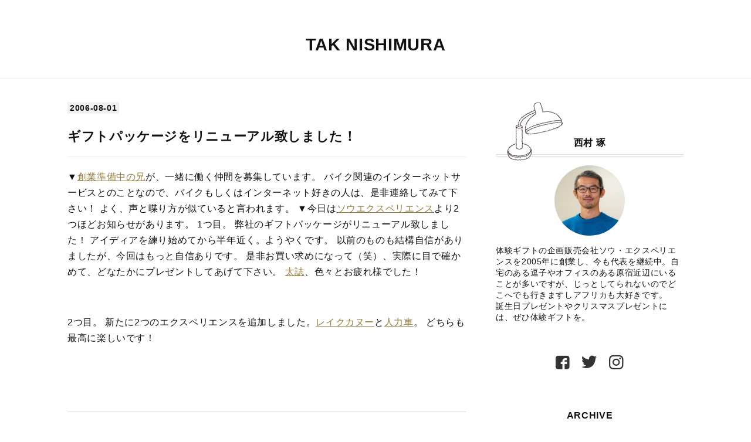

--- FILE ---
content_type: text/html; charset=utf-8
request_url: https://tak.sowxp.co.jp/entry/2006/08/441/
body_size: 19860
content:
<!DOCTYPE html>
<html
  lang="ja"

data-admin-domain="//blog.hatena.ne.jp"
data-admin-origin="https://blog.hatena.ne.jp"
data-author="tak_nishimura"
data-avail-langs="ja en"
data-blog="taknishimura.hatenablog.com"
data-blog-host="taknishimura.hatenablog.com"
data-blog-is-public="1"
data-blog-name="TAK NISHIMURA"
data-blog-owner="tak_nishimura"
data-blog-show-ads=""
data-blog-show-sleeping-ads=""
data-blog-uri="https://tak.sowxp.co.jp/"
data-blog-uuid="4207112889982360580"
data-blogs-uri-base="https://tak.sowxp.co.jp"
data-brand="pro"
data-data-layer="{&quot;hatenablog&quot;:{&quot;admin&quot;:{},&quot;analytics&quot;:{&quot;brand_property_id&quot;:&quot;&quot;,&quot;measurement_id&quot;:&quot;&quot;,&quot;non_sampling_property_id&quot;:&quot;&quot;,&quot;property_id&quot;:&quot;&quot;,&quot;separated_property_id&quot;:&quot;UA-29716941-21&quot;},&quot;blog&quot;:{&quot;blog_id&quot;:&quot;4207112889982360580&quot;,&quot;content_seems_japanese&quot;:&quot;true&quot;,&quot;disable_ads&quot;:&quot;custom_domain&quot;,&quot;enable_ads&quot;:&quot;false&quot;,&quot;enable_keyword_link&quot;:&quot;false&quot;,&quot;entry_show_footer_related_entries&quot;:&quot;true&quot;,&quot;force_pc_view&quot;:&quot;true&quot;,&quot;is_public&quot;:&quot;true&quot;,&quot;is_responsive_view&quot;:&quot;true&quot;,&quot;is_sleeping&quot;:&quot;true&quot;,&quot;lang&quot;:&quot;ja&quot;,&quot;name&quot;:&quot;TAK NISHIMURA&quot;,&quot;owner_name&quot;:&quot;tak_nishimura&quot;,&quot;uri&quot;:&quot;https://tak.sowxp.co.jp/&quot;},&quot;brand&quot;:&quot;pro&quot;,&quot;page_id&quot;:&quot;entry&quot;,&quot;permalink_entry&quot;:{&quot;author_name&quot;:&quot;tak_nishimura&quot;,&quot;categories&quot;:&quot;\u672a\u5206\u985e&quot;,&quot;character_count&quot;:337,&quot;date&quot;:&quot;2006-08-01&quot;,&quot;entry_id&quot;:&quot;4207112889984953745&quot;,&quot;first_category&quot;:&quot;\u672a\u5206\u985e&quot;,&quot;hour&quot;:&quot;23&quot;,&quot;title&quot;:&quot;\u30ae\u30d5\u30c8\u30d1\u30c3\u30b1\u30fc\u30b8\u3092\u30ea\u30cb\u30e5\u30fc\u30a2\u30eb\u81f4\u3057\u307e\u3057\u305f\uff01&quot;,&quot;uri&quot;:&quot;https://tak.sowxp.co.jp/entry/2006/08/441/&quot;},&quot;pro&quot;:&quot;pro&quot;,&quot;router_type&quot;:&quot;blogs&quot;}}"
data-device="pc"
data-dont-recommend-pro="false"
data-global-domain="https://hatena.blog"
data-globalheader-color="b"
data-globalheader-type="pc"
data-has-touch-view="1"
data-help-url="https://help.hatenablog.com"
data-hide-header="1"
data-no-suggest-touch-view="1"
data-page="entry"
data-parts-domain="https://hatenablog-parts.com"
data-plus-available="1"
data-pro="true"
data-router-type="blogs"
data-sentry-dsn="https://03a33e4781a24cf2885099fed222b56d@sentry.io/1195218"
data-sentry-environment="production"
data-sentry-sample-rate="0.1"
data-static-domain="https://cdn.blog.st-hatena.com"
data-version="ce040fcbad0d42a5e1cae88990dad0"




  data-initial-state="{}"

  >
  <head prefix="og: http://ogp.me/ns# fb: http://ogp.me/ns/fb# article: http://ogp.me/ns/article#">

  

  
  <meta name="viewport" content="width=device-width, initial-scale=1.0" />


  


  
  <meta name="Hatena::Bookmark" content="nocomment"/>


  <meta name="robots" content="max-image-preview:large" />


  <meta charset="utf-8"/>
  <meta http-equiv="X-UA-Compatible" content="IE=7; IE=9; IE=10; IE=11" />
  <title>ギフトパッケージをリニューアル致しました！ - TAK NISHIMURA</title>

  
  <link rel="canonical" href="https://tak.sowxp.co.jp/entry/2006/08/441/"/>



  

<meta itemprop="name" content="ギフトパッケージをリニューアル致しました！ - TAK NISHIMURA"/>

  <meta itemprop="image" content="https://cdn.image.st-hatena.com/image/scale/0e44363b5be3c6d4f16ef55dc313e1d79cf5ddf8/backend=imagemagick;version=1;width=1300/http%3A%2F%2Fwww.sowxp.co.jp%2Fimages%2Fxpcatalog%2Fproduct_blue.jpg"/>


  <meta property="og:title" content="ギフトパッケージをリニューアル致しました！ - TAK NISHIMURA"/>
<meta property="og:type" content="article"/>
  <meta property="og:url" content="https://tak.sowxp.co.jp/entry/2006/08/441/"/>

  <meta property="og:image" content="https://cdn.image.st-hatena.com/image/scale/0e44363b5be3c6d4f16ef55dc313e1d79cf5ddf8/backend=imagemagick;version=1;width=1300/http%3A%2F%2Fwww.sowxp.co.jp%2Fimages%2Fxpcatalog%2Fproduct_blue.jpg"/>

<meta property="og:image:alt" content="ギフトパッケージをリニューアル致しました！ - TAK NISHIMURA"/>
    <meta property="og:description" content="▼創業準備中の兄が、一緒に働く仲間を募集しています。 バイク関連のインターネットサービスとのことなので、バイクもしくはインターネット好きの人は、是非連絡してみて下さい！ よく、声と喋り方が似ていると言われます。 ▼今日はソウエクスペリエンスより2つほどお知らせがあります。 1つ目。 弊社のギフトパッケージがリニューアル致しました！ アイディアを練り始めてから半年近く。ようやくです。 以前のものも結構自信がありましたが、今回はもっと自信ありです。 是非お買い求めになって（笑）、実際に目で確かめて、どなたかにプレゼントしてあげて下さい。 太誌、色々とお疲れ様でした！ 2つ目。 新たに2つのエクスペ…" />
<meta property="og:site_name" content="TAK NISHIMURA"/>

  <meta property="article:published_time" content="2006-08-01T14:11:30Z" />

    <meta property="article:tag" content="未分類" />
      <meta name="twitter:card"  content="summary_large_image" />
    <meta name="twitter:image" content="https://cdn.image.st-hatena.com/image/scale/0e44363b5be3c6d4f16ef55dc313e1d79cf5ddf8/backend=imagemagick;version=1;width=1300/http%3A%2F%2Fwww.sowxp.co.jp%2Fimages%2Fxpcatalog%2Fproduct_blue.jpg" />  <meta name="twitter:title" content="ギフトパッケージをリニューアル致しました！ - TAK NISHIMURA" />    <meta name="twitter:description" content="▼創業準備中の兄が、一緒に働く仲間を募集しています。 バイク関連のインターネットサービスとのことなので、バイクもしくはインターネット好きの人は、是非連絡してみて下さい！ よく、声と喋り方が似ていると言われます。 ▼今日はソウエクスペリエンスより2つほどお知らせがあります。 1つ目。 弊社のギフトパッケージがリニューアル…" />  <meta name="twitter:app:name:iphone" content="はてなブログアプリ" />
  <meta name="twitter:app:id:iphone" content="583299321" />
  <meta name="twitter:app:url:iphone" content="hatenablog:///open?uri=https%3A%2F%2Ftak.sowxp.co.jp%2Fentry%2F2006%2F08%2F441%2F" />
  
    <meta name="description" content="▼創業準備中の兄が、一緒に働く仲間を募集しています。 バイク関連のインターネットサービスとのことなので、バイクもしくはインターネット好きの人は、是非連絡してみて下さい！ よく、声と喋り方が似ていると言われます。 ▼今日はソウエクスペリエンスより2つほどお知らせがあります。 1つ目。 弊社のギフトパッケージがリニューアル致しました！ アイディアを練り始めてから半年近く。ようやくです。 以前のものも結構自信がありましたが、今回はもっと自信ありです。 是非お買い求めになって（笑）、実際に目で確かめて、どなたかにプレゼントしてあげて下さい。 太誌、色々とお疲れ様でした！ 2つ目。 新たに2つのエクスペ…" />


  
<script
  id="embed-gtm-data-layer-loader"
  data-data-layer-page-specific="{&quot;hatenablog&quot;:{&quot;blogs_permalink&quot;:{&quot;entry_afc_issued&quot;:&quot;false&quot;,&quot;is_blog_sleeping&quot;:&quot;true&quot;,&quot;blog_afc_issued&quot;:&quot;false&quot;,&quot;has_related_entries_with_elasticsearch&quot;:&quot;true&quot;,&quot;is_author_pro&quot;:&quot;true&quot;}}}"
>
(function() {
  function loadDataLayer(elem, attrName) {
    if (!elem) { return {}; }
    var json = elem.getAttribute(attrName);
    if (!json) { return {}; }
    return JSON.parse(json);
  }

  var globalVariables = loadDataLayer(
    document.documentElement,
    'data-data-layer'
  );
  var pageSpecificVariables = loadDataLayer(
    document.getElementById('embed-gtm-data-layer-loader'),
    'data-data-layer-page-specific'
  );

  var variables = [globalVariables, pageSpecificVariables];

  if (!window.dataLayer) {
    window.dataLayer = [];
  }

  for (var i = 0; i < variables.length; i++) {
    window.dataLayer.push(variables[i]);
  }
})();
</script>

<!-- Google Tag Manager -->
<script>(function(w,d,s,l,i){w[l]=w[l]||[];w[l].push({'gtm.start':
new Date().getTime(),event:'gtm.js'});var f=d.getElementsByTagName(s)[0],
j=d.createElement(s),dl=l!='dataLayer'?'&l='+l:'';j.async=true;j.src=
'https://www.googletagmanager.com/gtm.js?id='+i+dl;f.parentNode.insertBefore(j,f);
})(window,document,'script','dataLayer','GTM-P4CXTW');</script>
<!-- End Google Tag Manager -->











  <link rel="shortcut icon" href="https://tak.sowxp.co.jp/icon/favicon">
<link rel="apple-touch-icon" href="https://tak.sowxp.co.jp/icon/touch">
<link rel="icon" sizes="192x192" href="https://tak.sowxp.co.jp/icon/link">

  

<link rel="alternate" type="application/atom+xml" title="Atom" href="https://tak.sowxp.co.jp/feed"/>
<link rel="alternate" type="application/rss+xml" title="RSS2.0" href="https://tak.sowxp.co.jp/rss"/>

  <link rel="alternate" type="application/json+oembed" href="https://hatena.blog/oembed?url=https%3A%2F%2Ftak.sowxp.co.jp%2Fentry%2F2006%2F08%2F441%2F&amp;format=json" title="oEmbed Profile of ギフトパッケージをリニューアル致しました！"/>
<link rel="alternate" type="text/xml+oembed" href="https://hatena.blog/oembed?url=https%3A%2F%2Ftak.sowxp.co.jp%2Fentry%2F2006%2F08%2F441%2F&amp;format=xml" title="oEmbed Profile of ギフトパッケージをリニューアル致しました！"/>
  
  <link rel="author" href="http://www.hatena.ne.jp/tak_nishimura/">

  

  
      <link rel="preload" href="http://www.sowxp.co.jp/images/xpcatalog/product_blue.jpg" as="image"/>


  
    
<link rel="stylesheet" type="text/css" href="https://cdn.blog.st-hatena.com/css/blog.css?version=ce040fcbad0d42a5e1cae88990dad0"/>

    
  <link rel="stylesheet" type="text/css" href="https://usercss.blog.st-hatena.com/blog_style/4207112889982360580/61a674f5ce6d8b2847c0a2b9744eda76af1ac464"/>
  
  

  

  
<script> </script>

  
<style>
  div#google_afc_user,
  div.google-afc-user-container,
  div.google_afc_image,
  div.google_afc_blocklink {
      display: block !important;
  }
</style>


  

  
    <script type="application/ld+json">{"@context":"http://schema.org","@type":"Article","dateModified":"2023-04-27T15:03:47+09:00","datePublished":"2006-08-01T23:11:30+09:00","description":"▼創業準備中の兄が、一緒に働く仲間を募集しています。 バイク関連のインターネットサービスとのことなので、バイクもしくはインターネット好きの人は、是非連絡してみて下さい！ よく、声と喋り方が似ていると言われます。 ▼今日はソウエクスペリエンスより2つほどお知らせがあります。 1つ目。 弊社のギフトパッケージがリニューアル致しました！ アイディアを練り始めてから半年近く。ようやくです。 以前のものも結構自信がありましたが、今回はもっと自信ありです。 是非お買い求めになって（笑）、実際に目で確かめて、どなたかにプレゼントしてあげて下さい。 太誌、色々とお疲れ様でした！ 2つ目。 新たに2つのエクスペ…","headline":"ギフトパッケージをリニューアル致しました！","image":["http://www.sowxp.co.jp/images/xpcatalog/product_blue.jpg"],"mainEntityOfPage":{"@id":"https://tak.sowxp.co.jp/entry/2006/08/441/","@type":"WebPage"}}</script>

  

  
</head>

  <body class="page-entry category-未分類 globalheader-off globalheader-ng-enabled">
    

<div id="globalheader-container"
  data-brand="hatenablog"
  style="display: none"
  >
  <iframe id="globalheader" height="37" frameborder="0" allowTransparency="true"></iframe>
</div>


  
  
  

  <div id="container">
    <div id="container-inner">
      <header id="blog-title" data-brand="hatenablog">
  <div id="blog-title-inner" >
    <div id="blog-title-content">
      <h1 id="title"><a href="https://tak.sowxp.co.jp/">TAK NISHIMURA</a></h1>
      
    </div>
  </div>
</header>

      

      
      




<div id="content" class="hfeed"
  
  >
  <div id="content-inner">
    <div id="wrapper">
      <div id="main">
        <div id="main-inner">
          

          



          
  
  <!-- google_ad_section_start -->
  <!-- rakuten_ad_target_begin -->
  
  
  

  

  
    
      
        <article class="entry hentry test-hentry js-entry-article date-first autopagerize_page_element chars-400 words-100 mode-markdown entry-odd" id="entry-4207112889984953745" data-keyword-campaign="" data-uuid="4207112889984953745" data-publication-type="entry">
  <div class="entry-inner">
    <header class="entry-header">
  
    <div class="date entry-date first">
    <a href="https://tak.sowxp.co.jp/archive/2006/08/01" rel="nofollow">
      <time datetime="2006-08-01T14:11:30Z" title="2006-08-01T14:11:30Z">
        <span class="date-year">2006</span><span class="hyphen">-</span><span class="date-month">08</span><span class="hyphen">-</span><span class="date-day">01</span>
      </time>
    </a>
      </div>
  <h1 class="entry-title">
  <a href="https://tak.sowxp.co.jp/entry/2006/08/441/" class="entry-title-link bookmark">ギフトパッケージをリニューアル致しました！</a>
</h1>

  
  

  <div class="entry-categories categories">
    
    <a href="https://tak.sowxp.co.jp/archive/category/%E6%9C%AA%E5%88%86%E9%A1%9E" class="entry-category-link category-未分類">未分類</a>
    
  </div>


  

  

</header>

    


    <div class="entry-content hatenablog-entry">
  
    <p>▼<a href="http://blog.livedoor.jp/ken_west/archives/50715377.html" target="_blank">創業準備中の兄</a>が、一緒に働く仲間を募集しています。
バイク関連のインターネットサービスとのことなので、バイクもしくはインターネット好きの人は、是非連絡してみて下さい！
よく、声と喋り方が似ていると言われます。
▼今日は<a href="http://www.sowxp.co.jp/" target="_blank">ソウエクスペリエンス</a>より2つほどお知らせがあります。
1つ目。
弊社のギフトパッケージがリニューアル致しました！
アイディアを練り始めてから半年近く。ようやくです。
以前のものも結構自信がありましたが、今回はもっと自信ありです。
是非お買い求めになって（笑）、実際に目で確かめて、どなたかにプレゼントしてあげて下さい。
<a href="http://www.taishi.biz/" target="_blank">太誌</a>、色々とお疲れ様でした！</p>

<p><img alt="" src="http://www.sowxp.co.jp/images/xpcatalog/product_blue.jpg" border="0" /></p>


<p>2つ目。
新たに2つのエクス<a class="keyword" href="https://d.hatena.ne.jp/keyword/%A5%DA%A5%EA%A5%A8">ペリエ</a>ンスを追加しました。<a href="http://www.sowxp.co.jp/xpcatalog/green/lakecanoe.html" target="_blank">レイクカヌー</a>と<a href="http://www.sowxp.co.jp/xpcatalog/green/jinrikisya.html" target="_blank">人力車</a>。
どちらも最高に楽しいです！
<a href="http://www.sowxp.co.jp/xpcatalog/green/lakecanoe.html" target="_blank"><p><img alt="" src="http://img06.pics.livedoor.com/006/c/b/cbb6a8e7a332183831eb-L.JPG" border="0" /></p></a>
<a href="http://www.sowxp.co.jp/xpcatalog/green/jinrikisya.html" target="_blank"><p><img alt="" src="http://img06.pics.livedoor.com/006/c/9/c94a5c0e0ed7578900ed-L.JPG" border="0" /></p></a></p>

    
    




    

  
</div>

    
  <footer class="entry-footer">
    
    <div class="entry-tags-wrapper">
  <div class="entry-tags">  </div>
</div>

    <p class="entry-footer-section track-inview-by-gtm" data-gtm-track-json="{&quot;area&quot;: &quot;finish_reading&quot;}">
  <span class="author vcard"><span class="fn" data-load-nickname="1" data-user-name="tak_nishimura" >tak_nishimura</span></span>
  <span class="entry-footer-time"><a href="https://tak.sowxp.co.jp/entry/2006/08/441/"><time data-relative datetime="2006-08-01T14:11:30Z" title="2006-08-01T14:11:30Z" class="updated">2006-08-01 23:11</time></a></span>
  
  
  
</p>

    

    
<div class="social-buttons">
  
  
  
  
  
  
  
  
  
</div>

    

    <div class="customized-footer">
      

        

          <div class="entry-footer-modules" id="entry-footer-secondary-modules">      
<div class="hatena-module hatena-module-related-entries" >
      
  <!-- Hatena-Epic-has-related-entries-with-elasticsearch:true -->
  <div class="hatena-module-title">
    関連記事
  </div>
  <div class="hatena-module-body">
    <ul class="related-entries hatena-urllist urllist-with-thumbnails">
  
  
    
    <li class="urllist-item related-entries-item">
      <div class="urllist-item-inner related-entries-item-inner">
        
          
                      <div class="urllist-date-link related-entries-date-link">
  <a href="https://tak.sowxp.co.jp/archive/2006/06/02" rel="nofollow">
    <time datetime="2006-06-02T13:58:43Z" title="2006年6月2日">
      2006-06-02
    </time>
  </a>
</div>

          <a href="https://tak.sowxp.co.jp/entry/2006/06/381/" class="urllist-title-link related-entries-title-link  urllist-title related-entries-title">また3年後にもアッと言わせたい。</a>




          
          

                      <div class="urllist-entry-body related-entries-entry-body">▼期間限定の父の日ページを開設したので、是非ご覧下さい！ ▼僕…</div>
      </div>
    </li>
  
    
    <li class="urllist-item related-entries-item">
      <div class="urllist-item-inner related-entries-item-inner">
        
          
                      <div class="urllist-date-link related-entries-date-link">
  <a href="https://tak.sowxp.co.jp/archive/2006/03/06" rel="nofollow">
    <time datetime="2006-03-06T14:58:31Z" title="2006年3月6日">
      2006-03-06
    </time>
  </a>
</div>

          <a href="https://tak.sowxp.co.jp/entry/2006/03/292/" class="urllist-title-link related-entries-title-link  urllist-title related-entries-title">Inter FMで弊社を取り上げて頂きました。</a>




          
          

                      <div class="urllist-entry-body related-entries-entry-body">▼今までは僕と山本、そしてデザイナー堀と佐藤真木でタッグを組…</div>
      </div>
    </li>
  
    
    <li class="urllist-item related-entries-item">
      <div class="urllist-item-inner related-entries-item-inner">
        
          
                      <div class="urllist-date-link related-entries-date-link">
  <a href="https://tak.sowxp.co.jp/archive/2006/02/24" rel="nofollow">
    <time datetime="2006-02-24T02:17:15Z" title="2006年2月24日">
      2006-02-24
    </time>
  </a>
</div>

          <a href="https://tak.sowxp.co.jp/entry/2006/02/282/" class="urllist-title-link related-entries-title-link  urllist-title related-entries-title">初めての大きな案件、受注。</a>




          
          

                      <div class="urllist-entry-body related-entries-entry-body">▼ソウエクスペリエンスとして初の大きな案件が、順調に進みそう…</div>
      </div>
    </li>
  
    
    <li class="urllist-item related-entries-item">
      <div class="urllist-item-inner related-entries-item-inner">
        
          
                      <div class="urllist-date-link related-entries-date-link">
  <a href="https://tak.sowxp.co.jp/archive/2006/02/17" rel="nofollow">
    <time datetime="2006-02-17T01:44:15Z" title="2006年2月17日">
      2006-02-17
    </time>
  </a>
</div>

          <a href="https://tak.sowxp.co.jp/entry/2006/02/275/" class="urllist-title-link related-entries-title-link  urllist-title related-entries-title">本日の日刊工業新聞1面に、取り上げて頂きました。</a>




          
          

                      <div class="urllist-entry-body related-entries-entry-body">▼本日の日刊工業新聞1面に、取り上げて頂きました。 是非ご覧下…</div>
      </div>
    </li>
  
    
    <li class="urllist-item related-entries-item">
      <div class="urllist-item-inner related-entries-item-inner">
        
          
                      <div class="urllist-date-link related-entries-date-link">
  <a href="https://tak.sowxp.co.jp/archive/2005/12/28" rel="nofollow">
    <time datetime="2005-12-28T14:34:05Z" title="2005年12月28日">
      2005-12-28
    </time>
  </a>
</div>

          <a href="https://tak.sowxp.co.jp/entry/2005/12/224/" class="urllist-title-link related-entries-title-link  urllist-title related-entries-title">キーワード：「プレイフル・スパイラル」と「フリーエージェント」。</a>




          
          

                      <div class="urllist-entry-body related-entries-entry-body">▼昼、ハイパーおばあちゃんを通じて知り合ったフォトグラファー…</div>
      </div>
    </li>
  
</ul>

  </div>
</div>
  </div>
        

      
    </div>
    

  </footer>

  </div>
</article>

      
      
    
  

  
  <!-- rakuten_ad_target_end -->
  <!-- google_ad_section_end -->
  
  
  
  <div class="pager pager-permalink permalink">
    
      
      <span class="pager-prev">
        <a href="https://tak.sowxp.co.jp/entry/2006/08/442/" rel="prev">
          <span class="pager-arrow">&laquo; </span>
          Earth Wind &amp; Fireを聴きながら走ってきま…
        </a>
      </span>
    
    
      
      <span class="pager-next">
        <a href="https://tak.sowxp.co.jp/entry/2006/07/440/" rel="next">
          知的な貪欲さを求めるべし。
          <span class="pager-arrow"> &raquo;</span>
        </a>
      </span>
    
  </div>


  



        </div>
      </div>

      <aside id="box1">
  <div id="box1-inner">
  </div>
</aside>

    </div><!-- #wrapper -->

    
<aside id="box2">
  
  <div id="box2-inner">
    
      
<div class="hatena-module hatena-module-html">
  <div class="hatena-module-body">
    <div class="standright">

<!-- -->
<svg version="1.1" id="_レイヤー_1" xmlns="http://www.w3.org/2000/svg" xmlns:xlink="http://www.w3.org/1999/xlink" x="0px"
	 y="0px" width="208.5px" height="208.5px" viewBox="0 0 208.5 208.5" style="enable-background:new 0 0 208.5 208.5;"
	 xml:space="preserve">
<style type="text/css">
	.st0{fill:#FFFFFF;stroke:#231815;stroke-width:1.8;stroke-linecap:round;stroke-linejoin:round;}
	.st1{fill:none;stroke:#231815;stroke-width:1.8;stroke-linecap:round;stroke-linejoin:round;}
</style>
<path class="st0" d="M59.2,147.4c0.2,0,0.5-0.1,0.8-0.1s0.4,0.8,0.6,0.8s0.4,0.3,0.7,0.3s0.4,0.6,0.6,0.7s0.5-0.1,0.8-0.1
	s0.6-0.4,0.8-0.3s0.3,0.8,0.6,0.8c0.2,0.1,0.4,0.2,0.7,0.2s0.5,0.1,0.7,0.1s0.6-0.5,0.9-0.4s0.2,1.1,0.4,1.1s0.7-0.6,0.9-0.5
	s0.4,0.2,0.7,0.3s0.6-0.3,0.8-0.2s0.2,0.9,0.4,1s0.6-0.3,0.8-0.2s0.4,0.2,0.7,0.3s0.9-0.9,1.1-0.8s0,1.2,0.2,1.3s0.5,0,0.8,0.1
	s0.5,0.1,0.7,0.2s0,1.1,0.2,1.2s0.9-0.8,1.1-0.7s0.5,0.1,0.7,0.2s0.3,0.4,0.5,0.6s0.2,0.7,0.4,0.8s0.9-0.6,1.1-0.5s-0.2,1.2,0,1.4
	s0.4,0.3,0.6,0.4s0.8-0.4,1-0.2s0.3,0.4,0.5,0.5s0.5,0.2,0.7,0.3s0,0.8,0.2,0.9s0.6,0.1,0.7,0.2s0.6,0.1,0.7,0.3s0.5,0.2,0.7,0.4
	s0.1,0.6,0.3,0.8s-0.1,0.8,0,1s0.8-0.1,0.9,0.1s0.1,0.5,0.3,0.7s0.1,0.6,0.2,0.8s0.8-0.1,1,0.1s0.3,0.4,0.4,0.6s1-0.1,1.1,0.1
	s-0.6,1.1-0.5,1.3s0.5,0.3,0.6,0.5s0.4,0.3,0.6,0.5s0.2,0.5,0.3,0.7s-0.9,1.1-0.8,1.3s1,0,1.1,0.2s0.2,0.4,0.3,0.6s0.3,0.4,0.4,0.6
	s0.8,0.2,0.9,0.4s-0.4,0.7-0.3,0.9s-0.1,0.5,0,0.8s0.5,0.4,0.6,0.6s-0.3,0.6-0.2,0.8s0.6,0.4,0.7,0.6s-0.1,0.5,0,0.7
	s0.2,0.5,0.2,0.7s-0.3,0.5-0.3,0.8s0.4,0.4,0.4,0.7s-0.8,0.5-0.8,0.8s0.3,0.5,0.3,0.7c0,0.1,0.2,0.2,0.4,0.3s0.4,0.3,0.4,0.4
	c0,0.2-0.6,0.5-0.6,0.7s0.8,0.5,0.7,0.8s-0.2,0.5-0.2,0.7s0.1,0.5,0.1,0.7s-0.6,0.4-0.6,0.7s0,0.5-0.1,0.7s0.3,0.6,0.3,0.8
	s-0.5,0.4-0.6,0.6s-0.3,0.4-0.3,0.7s0.7,0.7,0.7,0.9s-1,0.2-1.1,0.5s-0.3,0.4-0.4,0.6s0.1,0.5,0.1,0.8s-0.1,0.5-0.2,0.7
	s0.1,0.6,0,0.8s-0.4,0.3-0.6,0.6s-0.3,0.4-0.4,0.6s0.3,0.7,0.2,0.9s-0.1,0.5-0.2,0.7s-0.2,0.5-0.3,0.7s-0.7,0.1-0.9,0.3
	s-0.4,0.3-0.5,0.5s0.2,0.7,0,0.9s-0.8,0-0.9,0.2s-0.2,0.4-0.4,0.6s-0.7,0-0.9,0.2s0,0.6-0.2,0.8s0.3,1,0.1,1.1s-1-0.4-1.2-0.2
	s-0.2,0.5-0.4,0.7s-0.7,0-0.8,0.1s0.3,1.1,0.1,1.3s-0.6,0.1-0.8,0.2s-0.6-0.1-0.8,0.1s-0.7-0.2-0.9,0s0.3,1.3,0.1,1.4
	s-0.2,0.7-0.4,0.8s-1.3-1.3-1.5-1.2c-0.1,0.1,0,0.5,0,0.7s0,0.6-0.1,0.6s-0.5,0.5-0.8,0.2s-0.1-0.6-0.2-0.5
	c-0.2,0.1-0.5,0.1-0.7,0.2s0,1-0.3,1.1s-0.8-0.7-1.1-0.6s-0.5,0.1-0.7,0.2c-0.1,0.1-0.5,0.1-0.4,0.4s0.4,1.1,0.3,1.2
	c-0.2,0.1-0.8-0.7-1-0.6s-0.2,0.8-0.4,0.9s-0.7-0.4-0.9-0.3s-0.6-0.3-0.8-0.2s-0.2,1.1-0.4,1.1s-0.4,0.4-0.6,0.5s-0.8-0.9-1-0.9
	s-0.5,0.1-0.7,0.1s-0.3,0.7-0.6,0.7s-0.7-0.7-0.9-0.6s-0.3,0.8-0.5,0.9s-0.2,1.1-0.5,1.1s-0.6-0.6-0.9-0.6s-0.6-0.4-0.8-0.4
	s-0.3,0.8-0.6,0.9s-0.7-0.9-0.9-0.9s-0.4,0.4-0.7,0.5s-0.3,0.9-0.6,0.9s-0.5-0.2-0.8-0.1s-0.6-0.8-0.8-0.8s-0.4,0.8-0.6,0.8
	s-0.5-0.2-0.8-0.2s-0.5,0.3-0.7,0.3S57,205,56.8,205s-0.4,0.9-0.6,1s-0.5-0.5-0.8-0.5s-0.5,0-0.7,0s-0.4,0.5-0.7,0.5
	s-0.5,0.2-0.7,0.3s-0.5-0.7-0.8-0.6s-0.4,1.1-0.7,1.1s-0.6-1.4-0.8-1.4s-0.4,0.8-0.7,0.8s-0.5-0.5-0.8-0.4s-0.5,0-0.7,0
	s-0.5,0-0.7,0s-0.5-0.2-0.7-0.1s-0.5,0.4-0.7,0.4s-0.5,0.2-0.7,0.2s-0.5-0.4-0.7-0.4s-0.5,0.9-0.7,0.9s-0.5-0.3-0.7-0.3
	s-0.5,0-0.7,0s-0.5,0.2-0.7,0.2s-0.5-0.3-0.7-0.4s-0.5,0-0.7,0s-0.5,0.1-0.7,0.1s-0.5-0.7-0.7-0.8s-0.5,0.2-0.7,0.2S38.3,205,38,205
	s-0.6,1.8-0.9,1.8s-0.4-0.8-0.7-0.8s-0.5-0.2-0.7-0.3s-0.6,0.8-0.8,0.8s-0.3-1.7-0.5-1.8s-0.6,0.6-0.8,0.5s-0.5,0.3-0.8,0.2
	s-0.4-0.7-0.6-0.8s-0.6,1-0.9,0.9s-0.3-1-0.5-1.1s-0.5-0.2-0.7-0.2s-0.7,0.8-0.9,0.7s-0.5-0.2-0.7-0.3s-0.4-0.5-0.6-0.5
	s-0.7,0.9-1,0.8s-0.2-1.2-0.4-1.2s-0.2-0.8-0.5-0.9s-0.5,0.1-0.8,0.1s-0.9,1.1-1.1,1s-0.1-1-0.4-1.1s-0.4-0.4-0.6-0.5
	s-0.8,0.6-1,0.5s0-1.3-0.2-1.4s-0.9,0.7-1.1,0.6s-0.6,0.2-0.9,0.1s0-1.1-0.1-1.3s-0.7,0.2-0.9,0.1s-0.6,0.1-0.8,0s-0.6,0-0.8-0.1
	s-0.3-0.4-0.5-0.6s0.4-1.4,0.2-1.6s-1,0.6-1.2,0.4s-0.2-0.5-0.4-0.7s-0.4-0.3-0.6-0.4s-0.7,0-0.9-0.1s0.1-0.8-0.1-1s-0.9,0.1-1.1,0
	s0.9-1.4,0.7-1.6s-1.1,0.3-1.3,0.1s-0.4-0.4-0.5-0.6s0.4-0.8,0.2-1s-0.4-0.3-0.5-0.5s-0.3-0.4-0.4-0.6s-1.1,0-1.2-0.2s0.9-1,0.8-1.2
	s-0.4-0.3-0.5-0.5s-0.8-0.2-0.9-0.4s0.1-0.6,0-0.8s0.1-0.6,0.1-0.8s-0.1-0.5-0.1-0.7s-0.9-0.2-1-0.4c0-0.1,0.7,0.4,0.9,0.2
	s-0.2-1-0.2-1.1c-0.1-0.2-0.2-0.4-0.3-0.7s-0.6-0.4-0.6-0.6s0.3-0.6,0.2-0.8s-0.3-0.4-0.4-0.7s-0.2-0.4-0.3-0.7s0.3-0.5,0.2-0.8
	s-1.1-0.4-1.1-0.6s0.1-0.5,0.1-0.8s1.1-0.6,1.1-0.8s-1.3-0.4-1.3-0.6s0.2-0.5,0.2-0.7s-0.2-0.5-0.2-0.7s0.1-0.5,0.1-0.7
	s0.9-0.4,0.9-0.7s-0.5-0.5-0.5-0.8s-0.5-0.6-0.4-0.8s-0.1-0.5-0.1-0.8s0.9-0.3,1-0.6s0.6-0.4,0.6-0.6s-0.2-0.5-0.1-0.8
	s-0.1-0.5-0.1-0.8s0.2-0.4,0.3-0.6s0-0.5,0.1-0.7s-0.1-0.6,0-0.8s0-0.5,0.1-0.8s0.3-0.4,0.4-0.6s0.6-0.2,0.7-0.5s0-0.6,0.1-0.8
	s0.7-0.2,0.8-0.4s0-0.6,0.1-0.8s0.4-0.3,0.5-0.6s0.1-0.5,0.2-0.7s1.5,0.5,1.6,0.3s-0.7-1.1-0.6-1.3s0.2-0.4,0.4-0.6s0.2-0.4,0.4-0.6
	s0.8,0.1,0.9-0.1s0.7,0,0.9-0.2s-0.9-1.6-0.8-1.8s1.2,0.5,1.3,0.3s0.1-0.6,0.3-0.7s0-0.7,0.2-0.8s0.5-0.1,0.7-0.3s1.1,0.6,1.3,0.4
	s-0.2-1,0-1.1s1,0.6,1.2,0.4s-0.5-1.5-0.3-1.6s0.5-0.2,0.7-0.3s0.4-0.3,0.6-0.4s1.2,1,1.4,0.9s-0.4-1.4-0.2-1.6s0.5-0.1,0.7-0.3
	s0.4-0.2,0.6-0.3s0.9,0.7,1.1,0.6c0.1-0.1-0.6-0.6-0.7-1s0.2-1.1,0.3-1.2c0.2-0.1,0.6,0.1,0.8,0s0.3-0.5,0.5-0.6s0.8,0.4,1,0.4
	s0.4-0.3,0.6-0.4s0.6,0.3,0.9,0.2s0.1-0.9,0.4-1s0.8,0.7,1.1,0.6s0.2-0.7,0.4-0.8s0.1-1.1,0.3-1.1s0.9,1,1.1,0.9s0.1-1,0.4-1.1
	s0.6,0.3,0.9,0.2s0.2-0.9,0.5-1s0.8,0.9,1,0.9s0.2-0.9,0.5-0.9s0.4-0.4,0.6-0.5s0.7,0.7,0.9,0.6s0.6,0.5,0.9,0.4"/>
<path class="st1" d="M89.9,170.6c0,0.2,0.1,0.5,0.1,0.7s0,0.5,0,0.7s0.2,0.5,0.2,0.8s-0.4,0.4-0.4,0.6s0.1,0.5,0,0.7
	s-0.2,0.4-0.3,0.6s-0.2,0.4-0.2,0.7s0.5,0.7,0.4,0.9s-0.1,0.5-0.2,0.7s-0.7,0.2-0.8,0.4s-0.5,0.3-0.6,0.5s0.7,0.9,0.6,1.1
	s-1.5-0.3-1.7-0.1s0.2,0.6,0,0.8s-0.3,0.4-0.4,0.6s-0.2,0.4-0.4,0.6s-0.2,0.4-0.4,0.6s-0.1,0.6-0.2,0.7s0,0.6-0.2,0.8
	s-0.2,0.5-0.3,0.7s0,0.7-0.1,0.9s-1-0.3-1.2-0.1s0,0.7-0.2,0.9s-0.6,0-0.8,0.2s-0.6,0.1-0.8,0.2s-0.6,0-0.8,0.1s0.2,1.1,0.1,1.2
	s-0.2,0.5-0.4,0.6s-0.9-0.4-1.1-0.3s-0.4,0.2-0.6,0.3s0,0.9-0.2,1s-0.3,0.5-0.5,0.6s-1-0.7-1.2-0.6s0,1.1-0.2,1.2s-0.6-0.2-0.8-0.1
	s0.2,1.4-0.1,1.5s-1-1-1.2-0.9s-0.5,0.1-0.7,0.2s-0.1,1-0.3,1.1s-0.8-0.6-1-0.5s0,1.3-0.2,1.4s-0.8-0.8-1.1-0.7s-0.3,0.6-0.5,0.7
	s-0.5,0.1-0.7,0.1s-0.5-0.1-0.8,0s-0.4,0.3-0.6,0.4s-0.5-0.1-0.8,0s-0.6-0.3-0.8-0.2s-0.2,1.3-0.4,1.3s-0.5,0-0.8,0
	s-0.6-0.3-0.8-0.3s-0.5,0-0.7,0s-0.6-0.4-0.8-0.3s-0.5,0.2-0.7,0.2s-0.3,1.1-0.5,1.2s-0.5-0.1-0.8-0.1s-0.7-1-0.9-1
	s-0.4,0.6-0.6,0.6s-0.6-0.6-0.8-0.6c-0.1,0-0.2,0.7-0.2,1s-0.1,0.6-0.2,0.6c-0.2,0-0.5-0.2-0.8-0.2s-0.5-0.2-0.8-0.2
	s-0.5-0.1-0.7-0.1s-0.4,0.6-0.7,0.6s-0.5-0.3-0.8-0.2s-0.5,0.2-0.7,0.2s-0.4,0.8-0.7,0.9s-0.5-0.7-0.8-0.7s-0.5-0.2-0.7-0.2
	s-0.5,0.1-0.7,0.1s-0.5,0.4-0.7,0.5s-0.5,0.2-0.7,0.2s-0.5-0.2-0.7-0.2s-0.5-0.5-0.7-0.5s-0.5,0.2-0.7,0.2s-0.5,0.5-0.7,0.5
	s-0.5-0.4-0.7-0.4s-0.5-0.9-0.7-0.9s-0.5,0.9-0.7,0.9S45,196,44.8,196s-0.5-0.3-0.7-0.3s-0.5,0.6-0.7,0.6s-0.5,0.2-0.7,0.2
	s-0.5,0.1-0.7,0.1s-0.5-0.3-0.7-0.3s-0.5,0.2-0.7,0.2s-0.5-0.1-0.7-0.1s-0.4-1.1-0.7-1.1s-0.5,1.2-0.8,1.2s-0.4-0.6-0.7-0.6
	s-0.5-0.3-0.7-0.3s-0.5,0.6-0.8,0.6s-0.4-1-0.6-1s-0.5,0.4-0.8,0.4s-0.5,0.6-0.8,0.6s-0.4-0.4-0.7-0.4s-0.5,0.2-0.8,0.1
	s-0.5,0.1-0.7,0s-0.5-0.1-0.7-0.2s-0.5-0.1-0.7-0.2s-0.4-0.3-0.7-0.3s-0.5-0.2-0.7-0.2s-0.5-0.2-0.7-0.3s-0.7,0.7-0.9,0.7
	s-0.2-1.1-0.4-1.2s-0.6,0.2-0.8,0.2s-0.7,0.6-0.9,0.5s-0.4-0.4-0.6-0.4s-0.1-1.2-0.3-1.3s-0.6,0.2-0.8,0.1s-0.1-1-0.3-1.1
	s-0.7,0.4-0.9,0.3s-0.7,0.3-0.9,0.2s-0.2-0.7-0.4-0.8s-0.5,0-0.7-0.1s-0.4-0.3-0.6-0.4s-0.7,0.2-0.9,0.1s-0.5-0.2-0.7-0.3
	s0.2-1.2,0-1.4s-0.6,0.1-0.8,0s-0.6,0-0.8-0.1s-0.3-0.4-0.5-0.6s0.1-0.9-0.1-1s-1,0.5-1.2,0.3s0.6-1.3,0.4-1.5s-1.5,0.8-1.6,0.6
	s-0.3-0.4-0.4-0.6s0.4-0.9,0.2-1.1s-0.4-0.3-0.5-0.5s-0.3-0.3-0.5-0.5s-0.9,0.1-1.1-0.1s0.1-0.6,0-0.9s-1,0-1.1-0.2s0.6-0.9,0.5-1.1
	s-0.7-0.2-0.8-0.4s0.8-0.9,0.7-1.1s-1.5,0.1-1.6-0.1s-0.8-0.2-0.9-0.4s1.3-1,1.2-1.2s-0.6-0.3-0.6-0.5s-0.8-0.3-0.9-0.5
	s-0.2-0.5-0.3-0.7s0.4-0.6,0.3-0.8s0.2-0.6,0.2-0.8s-1-0.3-1-0.5"/>
<path class="st1" d="M90.5,168.4c-0.1,0.2-0.4,0.4-0.5,0.6s-0.3,0.4-0.3,0.7s-0.8,0.3-0.8,0.5s0.6,0.7,0.5,0.9s-0.3,0.4-0.3,0.6
	s-0.3,0.4-0.4,0.6s0.3,0.7,0.2,0.9s-0.7,0.2-0.8,0.4s0.2,0.6,0.1,0.9s-0.6,0.2-0.7,0.4s-0.3,0.4-0.4,0.6s0.5,0.9,0.3,1.1
	s-0.8,0.1-0.9,0.3s-0.6,0.1-0.8,0.3s0.5,1,0.4,1.2s-1.4-0.5-1.6-0.3s0.1,0.7-0.1,0.9s0.2,0.8,0,1s-1.2-0.5-1.3-0.3s-0.3,0.4-0.4,0.5
	s-0.1,0.6-0.3,0.8s-0.5,0.1-0.7,0.2s-0.1,0.6-0.3,0.8s-0.8-0.2-1-0.1s0.1,0.9-0.1,1.1s-1-0.6-1.2-0.4s0.3,1.4,0.2,1.5
	s-0.6,0-0.8,0.1s-0.9-0.6-1.1-0.5s0,0.9-0.2,1s-0.4,0.3-0.6,0.4s-0.2,0.6-0.5,0.6s-0.5,0.1-0.7,0.2s-0.2,0.6-0.4,0.7
	s-0.9-0.8-1.1-0.7s-0.2,0.7-0.4,0.8s-0.5,0.1-0.7,0.2s-0.5,0.1-0.7,0.2s-0.6-0.3-0.8-0.2s-0.4,0.2-0.7,0.3s-0.2,0.9-0.4,1
	s-0.6-0.2-0.8-0.1s-0.5-0.1-0.8,0s-0.3,0.5-0.6,0.6s-0.4,0.2-0.7,0.3s-0.7-0.9-1-0.8s-0.2,0.9-0.5,1s-0.3,0.8-0.5,0.9
	s-0.7-0.9-0.9-0.8s-0.3,0.6-0.6,0.6s-0.5,0.2-0.7,0.2s-0.4,0.2-0.7,0.3c-0.1,0,0.3-0.5,0.1-0.7s-0.9,0-1,0c-0.2,0-0.4,0.2-0.7,0.3
	s-0.6-0.6-0.8-0.5s-0.3,0.9-0.6,1s-0.4,0.5-0.6,0.6s-0.5-0.4-0.8-0.3s-0.4,0.5-0.7,0.6s-0.6-0.7-0.8-0.7s-0.5-0.3-0.8-0.3
	s-0.4,0.9-0.6,0.9s-0.4,1.3-0.6,1.3s-0.5-0.6-0.8-0.6s-0.5-0.4-0.8-0.4s-0.5,0-0.7,0s-0.4,0.8-0.7,0.8s-0.5-0.7-0.8-0.6
	s-0.5-0.8-0.8-0.8s-0.4,1-0.7,1s-0.5,0.5-0.7,0.5s-0.5-0.9-0.8-0.9s-0.5,0.6-0.7,0.6s-0.5-1.1-0.8-1.1s-0.4,1.8-0.7,1.8
	s-0.5-0.2-0.7-0.2s-0.5-1-0.7-1s-0.5-0.4-0.7-0.4s-0.5,0.2-0.7,0.2s-0.5,1.2-0.7,1.2s-0.5-1-0.7-1s-0.5-0.5-0.7-0.5
	s-0.5,0.6-0.7,0.6s-0.5-0.8-0.7-0.8c-0.1,0,0,0.3-0.1,0.6s-0.5,0.4-0.6,0.4c-0.2,0-0.5,0-0.7,0s-0.5-0.3-0.7-0.3s-0.4-1.1-0.6-1.1
	s-0.5,0.5-0.8,0.5s-0.5,0-0.7,0s-0.6,0.8-0.8,0.8s-0.4-0.7-0.6-0.8s-0.6,0.6-0.8,0.6c-0.1,0-0.2-0.4-0.3-0.6s-0.1-1.2-0.2-1.2
	c-0.2,0-0.6,0.5-0.8,0.5s-0.5-0.1-0.7-0.2s-0.7,1.3-1,1.3s-0.2-1.6-0.4-1.7s-0.7,1-0.9,1s-0.4-0.5-0.6-0.5s-0.4-0.2-0.7-0.3
	s-0.5,0-0.7-0.1s-0.5-0.2-0.7-0.2s-0.6,0.2-0.8,0.1s-0.5,0.1-0.8,0s-0.2-0.9-0.4-1s-0.4-0.4-0.6-0.5s-0.6,0.4-0.9,0.3
	s-0.5-0.1-0.7-0.2s-0.4-0.3-0.6-0.4s-0.5,0-0.7-0.1s-0.6,0.2-0.9,0.1c-0.1-0.1-0.4-0.3-0.3-0.8s0.4-0.7,0.3-0.8
	c-0.2-0.1-0.8,0.5-1,0.4s-0.1-0.7-0.4-0.8s-0.5,0-0.7-0.2s-0.1-0.7-0.3-0.9s-1,0.6-1.2,0.5s-0.4-0.2-0.6-0.4s-0.2-0.6-0.4-0.7
	s-0.7,0-0.9-0.1s0.8-1.5,0.6-1.6c-0.1-0.1-0.4,1.2-0.7,1.3s-0.9-0.5-1-0.6c-0.2-0.2,0.4-1.1,0.3-1.2s-0.8,0.1-0.9-0.1
	c-0.1-0.1-0.6-0.4-0.5-0.6s0.6-0.2,0.6-0.3c-0.1-0.2-0.4-0.3-0.5-0.5c-0.1-0.1-0.2,0.2-0.5,0.3s-0.4-0.4-0.5-0.5
	c-0.1-0.2,0.1-0.6,0-0.8s0.2-0.7,0.1-0.9s-0.9,0-1-0.2s0-0.5-0.1-0.8s-0.1-0.5-0.2-0.7s-0.6-0.2-0.8-0.5s-0.2-0.5-0.3-0.7
	s0.8-0.8,0.7-1s-1.6,0.1-1.7-0.2s0-0.5-0.1-0.8"/>
<path class="st1" d="M199.8,79.2c0.1-0.2-0.5-0.7-0.4-0.9c0.1-0.2,0.9-0.4,0.9-0.6c0-0.2-0.7-0.5-0.7-0.8c0-0.2,0.5-0.7,0.4-0.9
	s-0.6-0.3-0.7-0.5s-0.4-0.3-0.6-0.5c-0.2-0.2-0.3-0.4-0.5-0.5c-0.2-0.1-0.6,0.2-0.9,0.1c-0.2-0.1-0.1-0.9-0.3-1
	c-0.2-0.1-0.5,0-0.8-0.1c-0.2-0.1-0.6,0.4-0.8,0.3c-0.2-0.1-0.5,0.2-0.7,0.1c-0.2-0.1-0.2-1.3-0.5-1.3s-0.5-0.2-0.7-0.2
	s-0.5,0.4-0.8,0.4s-0.5-0.1-0.7-0.2s-0.5,0.8-0.8,0.8s-0.4-0.7-0.7-0.7s-0.5-0.2-0.7-0.2s-0.5,0.8-0.7,0.8s-0.5-0.7-0.7-0.7
	s-0.5-0.1-0.7-0.1s-0.4,1.2-0.7,1.2s-0.5-0.5-0.7-0.5s-0.5-0.4-0.7-0.4S185,73,184.8,73s-0.5-0.2-0.7-0.2s-0.5-0.4-0.7-0.3
	s-0.3,1.8-0.6,1.8s-0.6-1.7-0.9-1.7s-0.4,1.4-0.6,1.4s-0.6-0.8-0.8-0.8s-0.5-0.3-0.8-0.2s-0.4,0.3-0.7,0.3s-0.4,0.6-0.6,0.6
	s-0.6-1-0.8-0.9s-0.3,1.4-0.6,1.4s-0.6-1.1-0.9-1.1s-0.5,0.2-0.7,0.2s-0.5-0.3-0.8-0.3s-0.3,1.1-0.6,1.1s-0.4,0.6-0.6,0.6
	s-0.4,0.3-0.7,0.3s-0.5-0.4-0.8-0.3s-0.6-0.6-0.8-0.5s-0.5,0.1-0.7,0.2s-0.6-0.7-0.8-0.6s-0.3,0.9-0.6,1s-0.5-0.2-0.8-0.2
	s-0.5-0.3-0.8-0.2s-0.4,0.6-0.6,0.6s-0.3,0.9-0.6,0.9s-0.7-1.2-0.9-1.2S165,75,164.7,75s-0.4,0.5-0.6,0.6s-0.5,0.1-0.7,0.1
	s-0.3,0.9-0.6,0.9s-0.6-0.5-0.8-0.5s-0.4,0.3-0.7,0.3s-0.6-0.6-0.9-0.6s-0.5-0.1-0.8-0.1s-0.4,0.6-0.6,0.6s-0.5,0.2-0.7,0.2
	s-0.6-0.3-0.8-0.2s-0.3,0.9-0.5,1s-0.5-0.1-0.8-0.1s-0.4,0.5-0.6,0.6s-0.6-0.6-0.8-0.5s-0.4,0.6-0.6,0.7s-0.6-0.7-0.9-0.6
	s-0.4,0.5-0.6,0.6s-0.5,0.2-0.7,0.2s-0.5-0.2-0.8-0.1s-0.6-0.3-0.8-0.2s-0.2,1.3-0.5,1.3s-0.6-0.6-0.9-0.6s-0.5,0.2-0.7,0.2
	s-0.5-0.1-0.8,0s-0.6-0.3-0.8-0.3s-0.4,0.6-0.6,0.7s-0.5,0.1-0.7,0.2s-0.3,0.8-0.6,0.8s-0.5,0.2-0.7,0.2s-0.7-0.9-0.9-0.8
	s-0.5,0-0.7,0.1s-0.3,0.9-0.5,1s-0.6-0.6-0.9-0.5s-0.6-0.5-0.9-0.5s-0.3,1-0.5,1.1s-0.7-0.8-0.9-0.8s-0.2,1.1-0.5,1.2
	s-0.6-0.4-0.8-0.4s-0.3,0.7-0.6,0.7s-0.4,0.2-0.7,0.3s-0.6-0.4-0.8-0.4s-0.4,0.2-0.7,0.3s-0.3,0.8-0.5,0.8s-0.5-0.2-0.8-0.2
	s-0.6-0.5-0.8-0.4s-0.4,0.2-0.7,0.3c-0.4,0.1-0.1,0.6-0.6,0.8c-0.2,0.1-0.3,0.4-0.6,0.5c-0.2,0.1-0.5-0.2-0.8-0.1
	c-0.2,0.1-0.5,0.1-0.7,0.1c-0.2,0.1-0.6-0.5-0.9-0.4c-0.2,0.1-0.4,0.4-0.6,0.5c-0.2,0.1-0.4,0.2-0.7,0.3c-0.2,0.1-0.4,0.3-0.7,0.3
	s-0.6-0.3-0.8-0.3s-0.3,0.8-0.5,0.8s-0.6-0.4-0.8-0.4s-0.3,0.7-0.5,0.8s-0.4,0.4-0.6,0.5s-0.7-0.8-0.9-0.7s-0.4,0.3-0.7,0.3
	s-0.6-0.5-0.9-0.4s-0.6-0.3-0.8-0.2s0,1.5-0.3,1.6s-0.4,0.2-0.7,0.3s-0.8-0.9-1-0.8s-0.4,0.2-0.7,0.2s-0.2,0.9-0.4,1s-0.5-0.1-0.8,0
	s-0.7-0.6-0.9-0.5s-0.3,0.8-0.5,0.8s-0.6-0.3-0.8-0.2s-0.1,1.2-0.3,1.3s-0.6-0.2-0.8-0.1s-0.5-0.1-0.8,0s-0.3,0.6-0.6,0.6
	s-0.6-0.3-0.8-0.3s-0.3,0.6-0.5,0.7s-0.7-0.5-0.9-0.4s-0.8-0.7-1-0.7s0.1,1.8-0.2,1.8s-0.5,0.1-0.7,0.1s-0.5,0.1-0.7,0.2
	s-0.5,0.1-0.7,0.2s-0.8-0.9-1-0.8s-0.2,0.8-0.5,0.9s-0.3,0.6-0.5,0.7s-0.5,0.1-0.7,0.2s-0.4,0.2-0.7,0.2s-0.6-0.3-0.9-0.3
	s-0.4,0.2-0.7,0.3s-0.7-0.6-1-0.5s-0.3,0.5-0.6,0.6s-0.3,0.6-0.5,0.7s-0.6-0.3-0.9-0.2S98,92.9,97.8,93s-0.3,0.5-0.6,0.6
	s-0.6-0.2-0.8-0.1s-0.4,0.4-0.6,0.5s-0.5,0-0.7,0.1s-0.6-0.1-0.8,0c-0.1,0,0.2,0.2,0.2,0.5s-0.4,0.5-0.6,0.6
	c-0.2,0.1-0.5,0.1-0.7,0.2s-0.9-1-1.1-0.9s-0.1,1-0.3,1.1s-0.6-0.2-0.8-0.1s-0.1,1-0.3,1.1s-1-1.1-1.2-1s0,1.3-0.2,1.4
	s-0.5,0.1-0.7,0.2s-0.5,0.1-0.7,0.2s-0.6-0.2-0.8-0.1s-0.5,0.1-0.7,0.2s-0.3,0.5-0.5,0.6s-0.1,0.9-0.3,1s-0.5,0.2-0.7,0.3
	s-0.7-0.3-0.9-0.2s-0.1,0.8-0.3,0.9s-0.8-0.4-1-0.3s0,0.9-0.2,1s-1-0.8-1.2-0.6s-0.3,0.4-0.5,0.6s-0.8-0.3-1-0.2s0.5,1.7,0.3,1.8
	s-0.8-0.4-1.1-0.3s-0.7-0.2-0.9,0s-0.2,0.6-0.4,0.7s0.1,0.9,0,1.1s-0.6,0.1-0.7,0.2c-0.1,0.1-0.1-0.3-0.5-0.5s-1-0.1-1.1,0
	c-0.2,0.2-0.3,0.5-0.4,0.7c-0.1,0.1-0.1,0.6,0,0.9s0.6,0.5,0.6,0.6c-0.2,0.2-0.3,0.3-0.4,0.5c-0.1,0.2,0.2,0.6,0.1,0.8
	c-0.1,0.2-0.7,0.2-0.7,0.4c-0.1,0.2-0.5,0.4-0.5,0.6s-0.4,0.5-0.3,0.8s0.3,0.5,0.4,0.7c0.1,0.2,0.7,0.2,0.8,0.4
	c0.1,0.2-0.3,0.8-0.2,1c0.2,0.2,0.7,0,0.8,0.2c0.2,0.2,0.4,0.2,0.6,0.4c0.2,0.1,0.3,0.4,0.5,0.5c0.2,0.1,0.2,0.7,0.4,0.8
	c0.2,0.1,0.2,0.6,0.5,0.7c0.1,0.1,0.7-0.4,0.9-0.7s0.6-1,0.7-1c0.2,0.1-0.1,1.3,0.2,1.4s0.7-0.5,0.9-0.4s0.4,0.2,0.6,0.3"/>
<path class="st1" d="M37,88.1c0,0.4-1.1,0.4-1.1,0.7s0.8,0.4,0.8,0.7s0.2,0.4,0.2,0.7s0.5,0.4,0.5,0.7s-0.9,0.4-0.9,0.7
	s0.6,0.4,0.6,0.7s-1.2,0.4-1.2,0.7s1.1,0.3,1.1,0.7s0.8,0.4,0.8,0.7s0.1,0.4,0.1,0.7s-0.1,0.4-0.1,0.7s-1.1,0.4-1.1,0.7
	s-0.2,0.4-0.2,0.7s0.2,0.4,0.2,0.7s0,0.4,0,0.7s0.2,0.4,0.2,0.7s-0.1,0.4-0.1,0.7s-0.1,0.4-0.1,0.7s1.1,0.4,1.1,0.7s-1,0.4-1,0.7
	s0.5,0.4,0.5,0.7s-0.3,0.4-0.3,0.7s0.8,0.4,0.8,0.7s-1.3,0.4-1.3,0.7s0.4,0.4,0.4,0.7s0.4,0.4,0.4,0.7s-0.4,0.4-0.4,0.7s0,0.4,0,0.7
	s-0.2,0.4-0.2,0.7s-0.4,0.4-0.4,0.7s0.3,0.4,0.3,0.7s0.6,0.4,0.6,0.7s0.7,0.4,0.7,0.7s-1.1,0.4-1.1,0.7s0.5,0.4,0.5,0.7
	s0.5,0.4,0.5,0.7s-0.8,0.4-0.8,0.7s-0.5,0.4-0.5,0.7s1,0.4,1,0.7s-0.7,0.4-0.7,0.7s0.9,0.4,0.9,0.7s-0.4,0.4-0.4,0.7
	s-0.8,0.4-0.8,0.7c0,0.2,0.3,0.6,0.7,0.7s0.4-0.2,0.4,0c0,0.4-0.8,0.4-0.8,0.7s0,0.4,0,0.7s-0.1,0.4-0.1,0.7s0.6,0.4,0.6,0.7
	s-0.1,0.4-0.1,0.7s0.6,0.4,0.6,0.7s-0.8,0.4-0.8,0.7s0.5,0.4,0.5,0.7s-1.2,0.4-1.2,0.7s0.9,0.4,0.9,0.7s-0.3,0.4-0.3,0.7
	s0.6,0.4,0.6,0.7c0,0.4-0.7,0.4-0.7,0.7s0.7,0.4,0.7,0.7s-1,0.4-1,0.7s1.3,0.4,1.3,0.7s-0.3,0.4-0.3,0.7s0.5,0.4,0.5,0.7
	s-0.2,0.4-0.2,0.7s-0.3,0.4-0.3,0.7s-0.2,0.4-0.2,0.7s0.9,0.4,0.9,0.7s-1.3,0.4-1.3,0.7s0.9,0.4,0.9,0.7s-0.9,0.4-0.9,0.7
	s0.5,0.4,0.5,0.7s0.5,0.4,0.5,0.7s-0.2,0.4-0.2,0.7c0,0.2,0,0.6-0.2,0.7s-0.8-0.1-0.8,0.1c0,0.4,0.5,0.4,0.5,0.7s-0.2,0.4-0.2,0.7
	s0.7,0.4,0.7,0.7s-0.2,0.4-0.2,0.7s-0.4,0.4-0.4,0.7s-0.1,0.4-0.1,0.7s0.5,0.4,0.5,0.7s-0.4,0.4-0.4,0.7s0.6,0.4,0.6,0.7
	s-0.2,0.4-0.2,0.7s0.7,0.4,0.7,0.7s-1.1,0.4-1.1,0.7s0,0.4,0,0.7s0.1,0.4,0.2,0.7s0.1,0.4,0.1,0.7s0,0.4,0,0.7c0,0.2-0.2,0.6,0,0.7
	s0.9-0.1,0.9,0c0,0.4-0.9,0.4-0.9,0.7s-0.8,0.4-0.8,0.7c0,0.2,0.9-0.2,1.2-0.1s0.7,0.6,0.7,0.8s-0.6,0.1-0.9,0.2s-0.4,0.4-0.4,0.5
	c0,0.4,0.3,0.4,0.3,0.7s-0.6,0.4-0.6,0.7s0.9,0.4,0.9,0.7s-1.2,0.4-1.2,0.7s1,0.4,1,0.7s-0.1,0.4-0.1,0.7s-1,0.4-1,0.7
	s0.6,0.4,0.6,0.7s-0.3,0.4-0.3,0.7s1.5,0.4,1.5,0.7s-0.7,0.4-0.7,0.7s0.1,0.4,0.1,0.7s0,0.3,0.1,0.7s-0.7,0.7-0.4,1
	c0.1,0.1,0.5,0.2,0.7,0.4c0.2,0.1,0.7,0,0.8,0.1c0.2,0.1,0.4,0.2,0.6,0.4c0.2,0.1,0.1,0.7,0.3,0.8c0.2,0.1,0.5,0.1,0.7,0.2
	c0.2,0.1,0.6-0.2,0.8-0.1c0.2,0.1,0.2,0.7,0.4,0.8c0.2,0.1,0.7-0.6,0.9-0.5c0.2,0.1,0.2,0.8,0.5,0.8c0.2,0.1,0.5,0,0.7,0.1
	s0.5,0.1,0.7,0.1s0.5-0.3,0.8-0.3s0.4,0,0.7,0.1s0.4,0.8,0.6,0.8s0.5,0,0.7,0s0.5-0.4,0.7-0.4s0.5-0.4,0.7-0.4s0.5,1,0.8,1
	s0.4-1,0.6-1s0.5,0,0.7-0.1c0.2,0,0.6,0.5,0.8,0.4c0.2-0.1,0.4-0.3,0.7-0.4c0.2-0.1,0.7,0.5,0.9,0.5c0.2-0.1,0.2-1,0.4-1
	c0.2-0.1,0.7,0.4,0.9,0.4c0.2-0.1,0.2-0.8,0.4-0.9c0.2-0.1,0.1-0.8,0.3-0.9c0.2-0.1,1.2,1.2,1.4,1.1c0.2-0.1,0.1-0.8,0.3-0.9
	c0.2-0.1,0.1-0.6,0.3-0.8c0.2-0.2,0.7,0,0.8-0.2c0.2-0.2,0.3-0.4,0.4-0.6c0.3-0.4,0.8-0.1,0.9-0.4s-0.4-0.4-0.4-0.8
	s-0.4-0.4-0.4-0.7s-0.2-0.4-0.2-0.7s-0.1-0.4-0.1-0.7s0.5-0.4,0.5-0.7c0-0.2-0.1-0.3,0.1-0.4s0.6-0.2,0.6-0.4c0-0.4-0.1-0.4-0.1-0.7
	s0.1-0.4,0.1-0.7s-0.3-0.4-0.3-0.7s0.3-0.4,0.3-0.7s-1.3-0.4-1.3-0.7s0.9-0.4,0.9-0.7s-0.6-0.4-0.6-0.7s0.1-0.4,0.1-0.7
	s0.5-0.4,0.5-0.7s-0.3-0.4-0.3-0.7s0.6-0.4,0.6-0.7s0.4-0.4,0.4-0.7s-0.5-0.4-0.5-0.7s0-0.4,0-0.7s-0.7-0.4-0.7-0.7
	c0-0.2,0.5,0,0.2-0.1s0-0.5,0-0.6s-0.2-0.4,0-0.5s0.7,0,0.7-0.2c0-0.4-0.3-0.4-0.3-0.7s0.3-0.4,0.3-0.7s-1-0.4-1-0.7
	s0.8-0.4,0.7-0.7s0.1-0.4,0.1-0.7s0.3-0.4,0.3-0.7s-0.2-0.4-0.2-0.7s-1.6-0.4-1.6-0.7s1.2-0.4,1.2-0.7s-1.5-0.4-1.5-0.7
	s1.5-0.4,1.5-0.7s-0.5-0.4-0.5-0.7c0-0.2-0.1-0.5,0.3-0.6s0.8,0.1,0.8-0.1c0-0.4-1-0.4-1-0.7s-0.9-0.4-0.9-0.7s0.8-0.4,0.8-0.7
	s-0.5-0.4-0.5-0.7s0.9-0.4,0.9-0.7s-0.3-0.4-0.3-0.7s-0.1-0.4-0.1-0.7s-0.3-0.4-0.3-0.7s-0.3-0.4-0.3-0.7s0.9-0.4,0.9-0.7
	s-0.2-0.4-0.2-0.7s0.3-0.4,0.3-0.7s0.2-0.4,0.2-0.7s0.1-0.4,0.1-0.7s-0.4-0.4-0.4-0.7s0.6-0.4,0.6-0.7s-0.8-0.4-0.8-0.7
	s0.2-0.4,0.2-0.7s0.3-0.4,0.3-0.7s-0.1-0.4-0.1-0.7s0.5-0.4,0.5-0.7c0-0.2-0.5-0.2-0.8-0.3s-0.4-0.2-0.4-0.4c0-0.4,0.1-0.4,0.1-0.7
	s0.4-0.4,0.4-0.7s0.1-0.4,0.1-0.7s0.5-0.4,0.4-0.7s-1.3-0.3-1.3-0.7s0.3-0.4,0.3-0.7s-0.1-0.4-0.1-0.7s-0.9-0.4-0.9-0.7
	s1.5-0.4,1.5-0.7s0.2-0.4,0.2-0.7s-0.6-0.4-0.6-0.7s0-0.4,0-0.7s0.7-0.4,0.7-0.7s-1.4-0.3-1.4-0.7s0.8-0.4,0.8-0.7s-0.5-0.4-0.5-0.7
	s-0.1-0.4-0.1-0.7s0.5-0.4,0.5-0.7s0.6-0.4,0.6-0.7s0-0.4,0-0.7s-0.6-0.4-0.6-0.7s0.5-0.4,0.5-0.7s-0.1-0.4-0.1-0.7
	s-0.2-0.4-0.2-0.7s-0.3-0.4-0.3-0.7s1-0.4,1-0.7s-0.1-0.4-0.1-0.7s0.1-0.4,0.1-0.7s-1.7-0.4-1.7-0.7s0.8-0.4,0.8-0.7s0-0.4,0-0.7
	c0-0.2,0.2-0.5-0.1-0.6s-0.9,0-0.9-0.2s1.2,0.5,1.4,0.4s0.1-1,0.1-1.2c0-0.4-0.1-0.4-0.1-0.7s0-0.4,0-0.7c0-0.2-0.3,0-0.5-0.1
	s-0.8-0.4-0.8-0.6c0-0.4,0.2-0.4,0.2-0.7s-0.3-0.4-0.3-0.7s0.9-0.4,0.9-0.7s-0.6-0.4-0.6-0.7s0.7-0.4,0.7-0.7s0.3-0.4,0.3-0.7
	s-0.1-0.4-0.1-0.7s0-0.4,0-0.7s0.1-0.4,0.1-0.7s0.3-0.4,0.3-0.7s-1.1-0.4-1.1-0.7s0.8-0.4,0.8-0.7s-0.5-0.4-0.5-0.7"/>
<path class="st1" d="M52.2,82.7c0.2,0.1,0.8-1,1-0.9s0,1.5,0.2,1.5s0.5-0.1,0.8-0.1s0.5,0,0.7,0.1s0.3,0.4,0.5,0.5s0.8-0.4,1-0.3
	c0.2,0.1,0,0.8,0.2,0.9c0.2,0.2,0.9-0.3,1.1-0.1c0.2,0.2,0.4,0.3,0.6,0.5c0.1,0.2,0.4,0.4,0.5,0.6s-0.6,0.8-0.5,1S58,87.1,58,87.3
	s0.7,0.6,0.6,0.8s-1.1,0.1-1.2,0.3s0.9,1.1,0.7,1.3c-0.1,0.2-1.1-0.3-1.2-0.1c-0.2,0.2-0.2,0.4-0.4,0.6c-0.2,0.2-0.3,0.3-0.5,0.5
	c-0.2,0.1-0.5,0.1-0.7,0.2s-0.1,0.9-0.3,1s-0.3,0.5-0.6,0.6s-0.8-0.7-1-0.6s-0.3,0.7-0.5,0.8s-0.5-0.1-0.8-0.1s-0.4,0.7-0.6,0.8
	s-0.5,0-0.8,0.1s-0.7-1.2-0.9-1.1s-0.4,1-0.6,1s-0.5,0.3-0.7,0.3S47.9,93,47.6,93s-0.5,1.1-0.8,1.1s-0.5-0.7-0.7-0.7
	s-0.5,0.2-0.8,0.1s-0.5,0.1-0.8,0.1s-0.5-0.2-0.7-0.3s-0.3-0.9-0.5-1s-0.5,0.1-0.8,0s-0.3-0.6-0.5-0.7s-0.6,0.2-0.8,0.1
	S41,91,40.8,90.9s-1.1,1.1-1.3,1c-0.2-0.1-0.1-0.9-0.3-1c-0.2-0.1-1.2,0.6-1.3,0.5c-0.2-0.2,0.2-1.1,0-1.2c-0.2-0.2,0.3-0.9,0.2-1.1
	c-0.2-0.2-1.5,0.3-1.6,0.1s-0.3-0.6-0.3-0.8s0.4-0.7,0.4-0.9s0.3-0.5,0.4-0.7s0.5-0.3,0.6-0.5s0.4-0.2,0.5-0.4
	c0.1-0.2-0.2-0.7,0-0.9c0.2-0.2,0-0.8,0.1-1c0.2-0.2,0.9,0.4,1.1,0.3c0.2-0.1,0.4-0.3,0.6-0.4s0.5,0.1,0.8,0s0.4-0.3,0.6-0.4
	s0.2-0.8,0.4-0.9S42,82,42.2,82s0.5,0,0.8-0.1"/>
<path class="st1" d="M131.9,35.9c-0.2-0.3-0.1-0.8-0.1-1.2s0.7-0.5,0.6-0.9s0.4-0.5,0.3-0.8s-0.8-0.1-0.9-0.5s-1-0.1-1.1-0.4
	s0.5-0.5,0.4-0.9c-0.1-0.2-0.2-0.4,0-0.6s0.9-0.2,0.9-0.4c-0.1-0.3,0.1-0.4,0-0.8s-0.4-0.2-0.5-0.6s0.1-0.4,0-0.7s-0.8-0.1-0.9-0.5
	s-0.2-0.3-0.2-0.7s-0.2-0.3-0.3-0.7s0-0.4-0.1-0.7s0.4-0.5,0.3-0.8s-0.9-0.1-1-0.5s0-0.4-0.1-0.7s-0.2-0.3-0.3-0.6s-0.3-0.3-0.4-0.6
	s1.2-0.7,1.1-1s-1.4,0-1.5-0.3s0.8-0.6,0.7-0.9s-1.2,0-1.3-0.4s0.6-0.5,0.5-0.9s-0.2-0.3-0.3-0.7s0.2-0.4,0.1-0.8s-0.5-0.2-0.6-0.6
	s-0.9-0.1-1-0.5s0.5-0.5,0.4-0.8s1.1-0.7,1-1s-1.7,0.1-1.8-0.2s0.9-0.6,0.8-1s-0.2-0.3-0.3-0.7s-0.6-0.2-0.7-0.6s0.1-0.4-0.1-0.7
	s0-0.4-0.1-0.7c-0.1-0.2-0.3-0.4-0.4-0.6s-0.2-0.4-0.3-0.6s0.4-0.7,0.3-0.9s-0.5-0.3-0.6-0.5s-0.3-0.4-0.5-0.6s0.4-0.8,0.3-1
	s-0.9,0-1.1-0.2s0.4-0.9,0.2-1.1s-1,0.2-1.2,0s0.1-0.8-0.1-0.9s-0.9,0.3-1.1,0.2s0.2-1.2,0-1.3s-0.7,0.2-0.9,0.2s-0.4-0.2-0.7-0.3
	s-0.5,0-0.7,0s-0.4-0.5-0.6-0.6S117.8,2,117.6,2s-0.5,0.2-0.8,0.2s-0.5,0.7-0.7,0.7s-0.4,0.3-0.7,0.4s-0.5-0.9-0.8-0.8
	s-0.6-0.7-0.8-0.7s-0.4,0.9-0.6,0.9s-0.6-0.6-0.8-0.6c-0.2,0-0.4,0.3-0.7,0.4s-0.3,0.7-0.6,0.8s-0.7-0.8-0.9-0.7s-0.3,1-0.5,1
	s-0.7-0.6-0.9-0.5s-0.3,0.9-0.5,0.9s-0.5,0-0.8,0s-0.3,0.6-0.5,0.7s-0.5,0-0.7,0.2S106,5,105.8,5.2s-0.4,0.2-0.7,0.3
	s-0.5,0.1-0.7,0.2s-0.1,0.7-0.2,0.8s-1.1-0.5-1.3-0.3s-0.5,0.3-0.6,0.4s-0.1,0.6-0.3,0.8s0.1,0.6-0.1,0.8s-0.7,0.1-0.8,0.4
	s0,0.6-0.1,0.8s0.2,0.6,0.1,0.8s0.3,0.6,0.3,0.8s-1.2,0.2-1.2,0.4s-0.2,0.5-0.3,0.7c0,0.2,0.1,0.5,0.1,0.8c0,0.2,0.7,0.6,0.6,0.8
	c0,0.3-1.1,0.5-1.1,0.7c0,0.3,0.6,0.5,0.6,0.7c0,0.3,0.9,0.4,0.9,0.6c0.1,0.4-1.4,0.6-1.3,0.9s0.8,0.2,0.9,0.5s0.2,0.3,0.3,0.7
	s-0.7,0.6-0.6,0.9s1.1,0.1,1.2,0.4s-0.3,0.5-0.2,0.8s-0.1,0.4,0,0.7s0,0.4,0.1,0.7s0.5,0.2,0.6,0.6s-0.9,0.6-0.8,1
	c0.1,0.2,0.6,0.5,0.8,0.5s0.4-0.3,0.5-0.1c0.1,0.4,0.3,0.3,0.4,0.6s-0.2,0.4-0.1,0.8s-0.6,0.5-0.5,0.9s0.3,0.3,0.4,0.6
	s0.8,0.2,0.9,0.5s-0.8,0.6-0.7,0.9s1.2,0,1.3,0.4s-0.3,0.5-0.2,0.8s0.1,0.4,0.2,0.7s-0.3,0.5-0.2,0.8s0.6,0.2,0.7,0.5
	s-0.2,0.4-0.2,0.8c0.1,0.4,0.2,0.3,0.3,0.7s-0.7,0.6-0.6,0.9s0.7,0.2,0.8,0.5s0.7,0.2,0.8,0.5s-0.5,0.5-0.4,0.9s0.4,0.3,0.5,0.6
	s-0.5,0.5-0.4,0.9s0.9,0.1,1,0.5s-1,0.7-0.9,1s0.5,0.2,0.6,0.6s0.9,0.1,1,0.5s-1,0.7-0.9,1s1,0.1,1.1,0.4s-0.4,0.5-0.3,0.8
	s-0.1,0.4,0,0.8s0.2,0.3,0.2,0.6s0,0.1-0.4,0.3c-0.2,0.1-0.3,0.4-0.6,0.5c-0.2,0.1-1-0.8-1.2-0.7c-0.2,0.1,0,0.9-0.3,1
	c-0.2,0.1,0,0.9-0.2,1.1c-0.2,0.1-0.8-0.4-1-0.3c-0.2,0.1-0.5,0.1-0.7,0.2c-0.2,0.1-0.4,0.2-0.6,0.3s-0.9-0.5-1.1-0.4s0.2,1.3,0,1.4
	s-0.3,0.4-0.5,0.5s-0.3,0.4-0.5,0.5s-0.6,0-0.8,0.1s0.1,0.9-0.1,1.1s-1.4-1.2-1.6-1.1s0.6,1.7,0.4,1.8s-0.5,0.1-0.7,0.3
	s-0.6-0.1-0.8,0.1s-0.1,0.7-0.3,0.8s-0.8-0.3-1-0.2s0,0.8-0.2,1s-0.6,0-0.8,0.1s-0.4,0.2-0.6,0.4s-0.3,0.3-0.5,0.5s-0.6,0-0.8,0.2
	S92,53,91.8,53.1s-0.5,0.1-0.7,0.3s0.3,1.1,0.2,1.3s-0.6,0-0.8,0.2s-0.6,0.1-0.7,0.2s0,0.7-0.2,0.9s-0.5,0.2-0.7,0.3
	s-0.5,0.1-0.7,0.3s-0.5,0.1-0.7,0.3s0.1,0.8-0.1,0.9s-0.7,0-0.8,0.2s-0.7,0-0.8,0.2s0,0.7-0.2,0.8s-0.1,0.6-0.2,0.8
	s-0.6,0.1-0.8,0.3s0.2,0.8,0,1s-0.9-0.2-1.1,0s-0.7,0-0.8,0.2s0.5,1,0.3,1.2s-0.3,0.4-0.4,0.6s-0.7,0.1-0.8,0.2s-0.8,0-1,0.2
	s0.7,1.2,0.6,1.4s-0.2,0.5-0.3,0.7s-1.3-0.4-1.5-0.2s0.9,1.2,0.7,1.4s-0.8,0-0.9,0.2s-1.2-0.2-1.3-0.1s1.1,1.3,0.9,1.5
	c-0.1,0.1-0.5,0.5-0.9,0.4S77.1,68,77,68.1c-0.1,0.2,0.4,0.8,0.2,1s0.2,0.7,0,0.9s0.2,0.7,0.1,0.9s-0.8,0.1-0.9,0.3
	s-0.2,0.4-0.3,0.7s-1.3-0.2-1.4,0s0.9,1.1,0.8,1.3s0.2,0.7,0.1,0.9s-0.6,0.2-0.7,0.5s-0.2,0.4-0.3,0.7s0.3,0.7,0.2,0.9
	s-0.7,0.2-0.8,0.4S74,77,73.9,77.2s-0.9,0.1-1,0.4s0.6,0.8,0.5,1s-0.6,0.3-0.7,0.5s-1,0.2-1.1,0.4s-0.4,0.4-0.5,0.6
	c0,0.1,0.9,0.3,1.2,0.5s0.9,0.8,0.8,0.9c-0.1,0.2-1.4,0.1-1.4,0.3s-0.1,0.5-0.2,0.7s0.2,0.5,0.1,0.8s0.3,0.6,0.3,0.8s0.1,0.5,0,0.7
	s-1,0.3-1,0.5s-0.6,0.4-0.7,0.6s0.3,0.6,0.3,0.8s-0.1,0.5-0.2,0.7s0.2,0.5,0.2,0.8s0.8,0.6,0.7,0.8s-1.2,0.3-1.3,0.6
	s0.4,0.5,0.4,0.8s-0.1,0.5-0.1,0.7s-0.3,0.4-0.3,0.7s0.9,0.5,0.9,0.8s-0.8,0.4-0.8,0.7s-0.6,0.5-0.6,0.7s0.3,0.5,0.3,0.7
	s0.4,0.5,0.4,0.7s-0.7,0.5-0.7,0.7s0.3,0.5,0.3,0.7s0.2,0.5,0.2,0.7s-0.4,0.5-0.3,0.7s-0.9,0.5-0.9,0.8s1.4,0.4,1.4,0.6
	s0.3,0.4,0.3,0.7s0.1,0.5,0.1,0.7s-0.7,0.6-0.7,0.8s0.2,0.5,0.2,0.7s-0.8,0.6-0.8,0.8s0.9,0.3,0.9,0.6s0,0.5,0.1,0.7
	s-0.7,0.6-0.7,0.9s1.1,0.3,1.2,0.5s0.8,0.3,0.9,0.6c0,0.1-0.3,0.8-0.6,1s-0.6-0.1-0.6,0c0.1,0.2,0.6,0.4,0.7,0.6s0,0.5,0,0.8
	c0.1,0.2-0.3,0.6-0.2,0.8c0.1,0.2,0.9,0.2,1.1,0.4c0.1,0.2,0,0.5,0.2,0.7c0.1,0.2-0.4,1-0.2,1.2c0.2,0.2,0.8-0.1,1,0.1
	c0.2,0.1,0.4,0.2,0.7,0.4c0.2,0.1,0.2,0.7,0.5,0.8c0.2,0.1,0.7-0.4,0.9-0.3c0.2,0.1,0.3,0.7,0.5,0.8c0.2,0.1,0.8-1.1,1-1
	c0.2,0.1,0.3,0.7,0.6,0.8c0.2,0,0.5-0.4,0.8-0.3c0.2,0,0.4,0.7,0.6,0.7c0.2,0,0.5-0.1,0.7-0.1c0.2,0,0.5,0.2,0.7,0.2
	c0.2,0,0.5-0.5,0.8-0.4s0.5-0.1,0.7-0.1s0.4,0.7,0.7,0.8s0.5,0.4,0.7,0.4s0.5-1.1,0.7-1.1s0.5,0.5,0.7,0.5s0.5,0.2,0.7,0.2
	s0.4-1.3,0.7-1.3s0.5,0.4,0.7,0.4s0.5,0.8,0.8,0.8s0.5,0.4,0.7,0.4s0.4-0.9,0.7-0.9s0.5,0.5,0.8,0.4s0.5,0.1,0.7,0s0.5-0.3,0.7-0.3
	s0.5,0.3,0.8,0.3s0.5-0.1,0.7-0.1s0.4-0.7,0.7-0.8s0.5,0.4,0.8,0.4s0.5,0.2,0.7,0.2s0.4-0.7,0.6-0.7s0.3-1,0.6-1.1s0.6,1,0.8,1
	s0.5,0,0.7,0s0.6,0.7,0.8,0.7s0.4-0.8,0.6-0.8s0.4-0.8,0.6-0.8s0.5,0.3,0.8,0.2s0.4-0.3,0.7-0.3s0.6,0.8,0.8,0.8s0.3-1,0.6-1.1
	s0.5,0.2,0.8,0.2s0.3-0.9,0.6-1s0.6,0.9,0.9,0.9s0.5-0.1,0.7-0.1s0.5,0.1,0.7,0s0.4-0.3,0.7-0.3s0.6,0.5,0.8,0.5s0.4-0.4,0.7-0.4
	s0.4-0.3,0.7-0.3s0.5-0.1,0.7-0.1s0.6,0.5,0.8,0.4s0.5,0,0.7,0s0.4-0.6,0.6-0.7s0.7,0.8,0.9,0.8s0.3-1,0.5-1s0.3-0.7,0.6-0.8
	s0.5,0.2,0.8,0.1s0.6,0.5,0.8,0.4s0.4-0.6,0.6-0.6s0.5,0.2,0.8,0.1s0.5,0.2,0.8,0.1s0.4-0.5,0.6-0.5s0.6,0.3,0.8,0.2
	s0.3-0.7,0.6-0.7s0.6,0.6,0.8,0.5s0.4-0.6,0.6-0.7s0.3-0.7,0.6-0.7s0.6,0.6,0.9,0.6s0.4-0.3,0.7-0.3s0.5-0.1,0.7-0.1
	s0.5,0.2,0.8,0.1s0.6,0.3,0.8,0.3s0.3-0.8,0.6-0.8s0.5,0.2,0.8,0.1s0.4-0.2,0.7-0.3s0.4-0.4,0.6-0.5c0.2-0.1,0.4-0.3,0.7-0.4
	s0.6,0.4,0.8,0.3s0.4-0.6,0.6-0.7s0.5,0,0.7,0s0.5,0.1,0.8,0.1s0.4-0.3,0.6-0.4s0.4-0.3,0.6-0.4s0.8,1.1,1,1.1s0.4-0.3,0.7-0.3
	s0.3-0.8,0.6-0.8s0.4-0.6,0.6-0.6s0.8,1.1,1,1.1s0.1-1.5,0.4-1.5s0.6,0.2,0.8,0.2s0.6,0.2,0.8,0.2s0.5-0.1,0.7-0.2s0.6,0.3,0.8,0.2
	s0.2-1,0.5-1.1s0.4-0.5,0.6-0.6s0.6,0.6,0.9,0.5s0.4-0.3,0.7-0.3s0.6,0.2,0.8,0.1s0.6,0.4,0.8,0.3s0.4-0.3,0.7-0.3s0.5-0.1,0.7-0.1
	s0.4-0.5,0.6-0.6s0.6,0.2,0.8,0.2s0.6,0.4,0.8,0.3s0.5,0,0.7-0.1s0.3-0.8,0.5-0.8s0.4-0.2,0.7-0.3s0.4-0.6,0.6-0.6s0.5-0.1,0.7-0.2
	s0.5,0.1,0.8,0s0.3-0.8,0.5-0.8s0.6,0.5,0.9,0.5s0.6,0.2,0.8,0.1s0.4-0.4,0.6-0.5s0.2-1.1,0.4-1.1s0.7,0.8,1,0.7s0.4-0.2,0.7-0.3
	s0.4-0.3,0.6-0.4s0.5,0,0.7-0.1s0.6,0.2,0.8,0.1s0.4-0.2,0.7-0.3s0.4-0.4,0.6-0.4s0.6,0.4,0.9,0.3s0.1-1.2,0.4-1.2s0.5-0.1,0.7-0.2
	s0.7,0.7,1,0.6s0.4-0.2,0.7-0.3s0.3-0.6,0.6-0.7s0.6,0.4,0.9,0.3s0.5,0.1,0.8,0s0.3-0.7,0.5-0.8s0.2-1.1,0.4-1.1s0.5,0.1,0.8,0
	s0.7,0.4,0.9,0.3s0.2-0.9,0.4-1s0.6,0.3,0.9,0.2s0.8,0.8,1,0.7s0.3-0.5,0.6-0.6s0.5-0.1,0.7-0.2s0.6,0.2,0.8,0.1s0.1-1,0.4-1.1
	s0.9,0.9,1.1,0.8s0-1.4,0.2-1.5s0.6,0.2,0.8,0.1s0.4-0.3,0.6-0.4s0.6,0.3,0.9,0.2s0.2-0.8,0.4-0.9s0.1-1,0.3-1.1s0.7,0.4,0.9,0.4
	s0.7,0.4,0.9,0.3s0.4-0.2,0.7-0.3s0.6,0,0.8-0.1s0.2-0.8,0.4-0.9s0.8,0.7,1.1,0.6s0.1-0.9,0.3-1s0.6,0.1,0.8,0s0.1-1,0.3-1.1
	s0.9,0.8,1.2,0.7s0.5,0,0.8-0.1s0.1-0.9,0.3-1s0.6,0.1,0.8,0s0.4-0.3,0.6-0.5s0.1-0.9,0.3-1s0.8,0.5,1,0.4s0-1,0.2-1.1
	s1,0.8,1.2,0.7s0.5-0.2,0.7-0.3s-0.4-1.5-0.1-1.6s0.8,0.4,1,0.3s0.6,0,0.8-0.1s0.1-0.7,0.3-0.8s0.3-0.4,0.5-0.5s0.7,0.1,0.9-0.1
	s0.6,0,0.8-0.2s0.1-0.7,0.2-0.9s0.4-0.3,0.5-0.5c0.2-0.2,0.9,0.3,1,0.1c0.2-0.2-0.4-1.2-0.2-1.3c0.2-0.2,1.1,0.5,1.3,0.3
	c0.2-0.2-0.7-1.4-0.5-1.5c0.2-0.2,0.7,0,0.8-0.2c0.2-0.2,0.8,0.1,1-0.1c0.2-0.2,0.2-0.5,0.3-0.7c0.1-0.2-0.1-0.6,0.1-0.8
	c0.1-0.2,0.4-0.3,0.5-0.5c0.1-0.2,0.3-0.4,0.4-0.6c0.1-0.2-0.1-0.5,0-0.7c0.1-0.2,0.3-0.4,0.4-0.6c0.1-0.3-0.1-0.5-0.1-0.7
	c0-0.4,0.9-0.5,0.8-0.8s0.5-0.4,0.4-0.9c-0.1-0.2-0.9-0.2-1-0.5c-0.1-0.2-0.4-0.4-0.4-0.6c-0.1-0.2-0.4-0.4-0.4-0.6
	c-0.1-0.2-0.5-0.3-0.6-0.5c-0.1-0.2,0.2-0.6,0.2-0.8c-0.1-0.2-0.4-0.4-0.5-0.6c-0.1-0.2-0.9-0.1-1-0.3s0.6-0.7,0.5-1
	s0.3-0.7,0.2-0.9s-0.7-0.2-0.8-0.4s0.1-0.6,0-0.8s-0.2-0.4-0.3-0.7s-0.8-0.2-0.9-0.4s-0.2-0.4-0.3-0.7s1.2-1.2,1.1-1.4
	s-0.2-0.5-0.3-0.7s-0.9-0.1-1-0.3s-0.6-0.2-0.8-0.4s0.8-1,0.7-1.2s-1.1,0.1-1.2-0.1s-0.2-0.5-0.3-0.7s-1.1,0.1-1.2-0.1
	c-0.1-0.1,0.5-0.3,0.7-0.6s0.5-0.8,0.4-0.9c-0.1-0.2-1,0.1-1.1-0.1s-0.9,0-1-0.2s0.3-0.8,0.1-1s-0.2-0.5-0.3-0.7s0.4-0.9,0.2-1.1
	s-0.6-0.2-0.7-0.4s-0.5-0.2-0.6-0.4s-1,0.2-1.1,0s-0.7,0-0.9-0.2s0.2-0.8,0.1-1s0.1-0.7,0-0.9s-0.3-0.4-0.4-0.6s-0.3-0.4-0.4-0.6
	c-0.1-0.1-0.3,0-0.5,0.1s-0.7,0.2-0.8,0.2c-0.2-0.2,0.9-1.5,0.7-1.7s-1.5,0.8-1.7,0.6s-0.1-0.6-0.2-0.8s-0.1-0.5-0.3-0.7
	s-0.5-0.1-0.7-0.3s0.6-1.4,0.4-1.6s-1.1,0.5-1.3,0.3s-0.8,0.2-1,0s0.4-1.2,0.2-1.3s-0.6,0-0.8-0.2s-0.2-0.5-0.4-0.7s-0.6,0-0.8-0.2
	s-0.4-0.2-0.6-0.4s-0.3-0.4-0.5-0.5s-0.6,0-0.8-0.2s-0.5-0.2-0.7-0.3s-0.5-0.1-0.7-0.2s-0.3-0.5-0.5-0.6s-0.1-0.7-0.4-0.8
	s-0.9,0.5-1.1,0.4s-0.1-0.7-0.3-0.8s-0.3-0.4-0.5-0.5s-0.7,0.3-0.9,0.1s-0.1-0.8-0.3-0.9s-0.4-0.3-0.6-0.4s-0.6,0.1-0.8,0
	s-0.8,0.6-1,0.5s-0.2-0.6-0.5-0.7s-0.2-0.7-0.4-0.8s-0.7,0.4-0.9,0.3s-0.4-0.4-0.6-0.5s-0.6,0.3-0.8,0.2s-0.2-0.9-0.4-1
	s-0.6,0.3-0.9,0.2s-0.4-0.4-0.6-0.4c-0.1,0,0-0.4,0-0.7s-0.1-0.8-0.2-0.8c-0.2-0.1-0.4-0.2-0.7-0.3s-0.8,0.9-1,0.8s-0.5,0-0.7,0
	s-0.5,0-0.7,0s-0.2-1.2-0.4-1.3s-0.7,1-1,0.9s-0.2-1.1-0.4-1.2s-0.5-0.2-0.7-0.2s-0.8,1.5-1.1,1.5s-0.2-1.2-0.5-1.2
	s-0.4-0.4-0.6-0.5s-0.5,0.3-0.8,0.3s-0.4-0.2-0.7-0.2s-0.4-0.7-0.6-0.7s-0.6,0.8-0.8,0.8s-0.6,0.7-0.8,0.7s-0.4-0.9-0.6-0.9
	s-0.4-0.6-0.7-0.6s-0.6,0.8-0.8,0.8s-0.4-0.9-0.6-1s-0.5-0.2-0.7-0.3s-0.6,1.3-0.8,1.3s-0.4-1.2-0.6-1.2s-0.5,0-0.7,0
	s-0.5,0.2-0.7,0.2s-0.5-0.1-0.7-0.1s-0.5,0.2-0.7,0.2s-0.5-0.5-0.7-0.5s-0.5,0.3-0.7,0.3s-0.5-0.3-0.7-0.3s-0.5-0.2-0.7-0.2
	c-0.1,0-0.3,0.4-0.4,0.8s-0.1,0.5-0.3,0.5c-0.2,0-0.5-0.7-0.8-0.7s-0.4,0.9-0.7,0.9s-0.5-0.7-0.8-0.6s-0.5-0.3-0.7-0.3
	s-0.5,0.1-0.7,0.2s-0.5,0.2-0.7,0.2s-0.5,0.2-0.7,0.2s-0.5,0.2-0.7,0.2s-0.4,0.3-0.7,0.4s-0.5-0.5-0.8-0.4s-0.4,0.5-0.7,0.5
	s-0.6-0.6-0.8-0.6s-0.5-0.1-0.7,0s-0.5,0-0.7,0c-0.1,0-0.7,0-0.9,0.3S132,35.8,131.9,35.9L131.9,35.9z"/>
<path class="st1" d="M198.6,68.5c-0.1-0.2-0.9,0.3-1.1,0.2c-0.2-0.2,0.2-1,0-1.1c-0.2-0.1-0.3-0.4-0.5-0.5c-0.2-0.1-0.4-0.4-0.6-0.5
	c-0.2-0.1-0.8,0.8-1,0.8c-0.2-0.1-0.1-1.5-0.3-1.5c-0.2-0.1-0.8,1.5-1.1,1.5s-0.3-1-0.5-1.1s-0.3-1.1-0.6-1.1s-0.6,0.6-0.8,0.6
	s-0.5,0.6-0.8,0.6s-0.4-0.4-0.7-0.5s-0.5,0.2-0.7,0.2s-0.5-0.5-0.7-0.5s-0.5,0.8-0.7,0.7S188,65,187.8,65s-0.5,1.1-0.7,1.1
	s-0.5-0.1-0.7-0.1s-0.5,0.1-0.7,0.1s-0.4,0.5-0.7,0.5s-0.5-0.5-0.7-0.4s-0.5-0.6-0.8-0.6s-0.5,0.1-0.7,0.1s-0.5-0.4-0.8-0.4
	s-0.4,1.3-0.6,1.4s-0.6-1-0.8-0.9s-0.4,0.7-0.7,0.7s-0.5-0.5-0.8-0.4s-0.4,0.6-0.7,0.6s-0.4,0.3-0.7,0.4s-0.5-0.1-0.7-0.1
	s-0.5,0.1-0.7,0.1s-0.6-0.7-0.8-0.7s-0.3,1.5-0.5,1.5s-0.8-2-1-2s-0.2,2.3-0.4,2.3s-0.7-1.5-0.9-1.4s-0.4,0.9-0.6,1
	s-0.7-1.2-0.9-1.2s-0.4,0.6-0.6,0.6s-0.4,0.3-0.7,0.3s-0.6-0.4-0.8-0.4s-0.5,0-0.7,0.1s-0.5,0.1-0.7,0.2s-0.5,0.1-0.7,0.2
	s-0.3,1-0.6,1s-0.6-0.6-0.8-0.6s-0.3,0.8-0.6,0.9s-0.5,0.1-0.7,0.1s-0.6-0.5-0.8-0.4s-0.7-1-0.9-0.9s-0.4,0.8-0.6,0.8
	s-0.4,0.7-0.6,0.7s-0.7-1.2-0.9-1.1s-0.1,2.1-0.3,2.1s-0.5-0.1-0.7,0s-0.6-0.3-0.8-0.2s-0.6-0.4-0.8-0.3s-0.4,0.3-0.7,0.3
	s-0.6-0.5-0.8-0.4s-0.4,0.4-0.6,0.4s-0.3,0.9-0.5,1s-0.5-0.2-0.8-0.2s-0.6-0.4-0.8-0.3s-0.5,0.2-0.7,0.2s-0.6-0.3-0.8-0.2
	s-0.4,0.3-0.7,0.4s-0.5-0.2-0.8-0.2s-0.2,1.2-0.5,1.2s-0.8-1.5-1.1-1.5s-0.2,1.4-0.4,1.5s-0.4,0.5-0.6,0.6s-0.6-0.5-0.8-0.4
	s-0.4,0.4-0.6,0.4s-0.6-0.2-0.8-0.2s-0.6-0.7-0.9-0.7s-0.3,0.9-0.5,1s-0.3,0.7-0.6,0.8s-0.7-0.9-0.9-0.9s-0.5,0.2-0.7,0.2
	s-0.4,0.5-0.6,0.5s-0.7-0.9-0.9-0.8s-0.3,1-0.5,1.1s-0.6-0.3-0.8-0.2s-0.4,0.3-0.7,0.4s-0.3,0.7-0.6,0.8s-0.5,0-0.7,0.1
	s-0.4,0.2-0.7,0.2s-0.6-0.6-0.9-0.6s-0.3,0.7-0.6,0.7s-0.6-0.2-0.8-0.2s-0.3,0.8-0.6,0.8s-0.7-0.7-0.9-0.7s-0.6-0.2-0.8-0.2
	s-0.3,1-0.5,1s-0.6-0.6-0.9-0.5s-0.5-0.2-0.8-0.1c-0.4,0.1-0.2,0.4-0.6,0.5c-0.2,0.1-0.1,1.4-0.4,1.5c-0.2,0.1-0.7-0.9-0.9-0.8
	c-0.1,0-0.6-0.1-0.7,0.3s0.3,0.5,0.1,0.5c-0.2,0.1-0.5,0-0.7,0.1c-0.2,0.1-0.4,0.4-0.6,0.4c-0.2,0.1-0.5-0.2-0.8-0.1
	c-0.2,0.1-0.7-0.6-0.9-0.6c-0.2,0.1-0.4,0.2-0.7,0.3s-0.5,0-0.7,0.1s-0.4,0.3-0.7,0.3s-0.6-0.3-0.8-0.2s-0.2,0.9-0.5,1
	s-0.3,0.7-0.5,0.8s-0.4,0.1-0.7,0.2s-0.9-1.4-1.2-1.4c-0.1,0-0.9,0.7-1,1s1,1.3,0.9,1.4c-0.2,0.1-0.7-0.8-1-0.8s-0.4,0.3-0.6,0.4
	c-0.1,0-0.4-0.1-0.6-0.4s-0.4-0.7-0.5-0.6c-0.2,0.1-0.3,0.7-0.5,0.8s-0.5,0-0.7,0s-0.4,0.2-0.7,0.2c-0.1,0,0.1,0.1,0.1,0.5
	s-0.3,0.8-0.4,0.8c-0.2,0.1-0.6-0.5-0.9-0.4s-0.2,1-0.4,1.1s-0.9-1.2-1.1-1.1s-0.2,1.1-0.4,1.2s-0.9-1.2-1.1-1.2s-0.4,0.4-0.6,0.5
	s-0.5,0-0.7,0.1s-0.3,0.7-0.5,0.8s-0.4,0.2-0.7,0.2s-0.5,0-0.7,0.1s-0.2,0.8-0.5,0.9s-0.6-0.2-0.8-0.2s-0.4,0.4-0.6,0.4
	s-0.6-0.4-0.8-0.3s-0.5-0.1-0.8,0s-0.5,0.2-0.7,0.2s-0.2,1-0.4,1.1s-0.6-0.3-0.8-0.3s-0.3,0.6-0.5,0.7s-0.5,0.1-0.7,0.2
	s-0.7-0.5-0.9-0.4s-0.2,0.8-0.5,0.8s-0.4,0.2-0.7,0.3s-0.6-0.4-0.9-0.3s0,1.3-0.3,1.4S96.3,85.9,96,86s0,1.3-0.2,1.4
	s-0.7-0.4-0.9-0.3s-0.5,0-0.8,0.1s-0.4,0.3-0.6,0.4s-0.4,0.3-0.6,0.4s-0.9-0.9-1.1-0.8s-0.2,0.7-0.4,0.8s-0.1,1-0.4,1.1
	s-0.7-0.4-0.9-0.3s-0.2,0.8-0.4,0.9s-0.9-1-1.2-0.9s-0.4,0.3-0.6,0.4s-0.6-0.1-0.8,0s0.1,1.3-0.2,1.4s-0.5,0-0.8,0.1
	s-0.4,0.3-0.6,0.4s-0.5,0-0.7,0.1s-0.5,0.1-0.7,0.2s-0.3,0.4-0.5,0.6s-0.3,0.6-0.5,0.7s-0.7-0.4-0.9-0.3s-0.6,0-0.8,0.1
	s-0.3,0.5-0.5,0.7s-0.6-0.1-0.8,0s-0.1,0.8-0.3,0.9s-0.6-0.2-0.8-0.1s-0.5,0.1-0.7,0.2s-0.3,0.5-0.5,0.6s0,1-0.2,1.1
	s-0.5,0.1-0.7,0.2s-1-0.6-1.2-0.5s0.1,1-0.1,1.1s-0.8-0.3-1-0.2s-0.1,0.6-0.3,0.8s-0.3,0.4-0.5,0.5s0.3,1.1,0.2,1.2
	c-0.2,0.2-1.5-0.9-1.7-0.8c-0.2,0.2,0,0.7-0.2,0.8c-0.2,0.2-0.5,0.2-0.7,0.4c-0.2,0.2-0.2,0.5-0.3,0.7c-0.1,0.2-0.2,0.5-0.3,0.7
	c-0.1,0.2,0.1,0.5,0,0.8c-0.1,0.2,1,0.5,1,0.8s-0.5,0.3-0.5,0.5"/>
<path class="st1" d="M103.4,29.6c-0.3,0.1-0.2,0.5-0.5,0.6s-0.4,0.1-0.7,0.2s-0.7-0.8-1-0.6s-0.3,0.3-0.6,0.4s-0.2,0.5-0.5,0.7
	s-0.5-0.3-0.8-0.2s-0.2,0.5-0.5,0.6s0.1,1.1-0.3,1.3s-0.3,0.1-0.7,0.2s-0.5-0.3-0.8-0.1s-0.6-0.5-0.9-0.4s-0.5-0.5-1-0.4
	c-0.2,0.1,0.1,1.3-0.1,1.4c-0.2,0.1-0.7-0.5-1-0.4c-0.2,0.1-0.3,0.4-0.6,0.5c-0.2,0.1-0.3,0.5-0.5,0.6c-0.2,0.1-0.6-0.2-0.8-0.1
	c-0.2,0.1-0.6-0.2-0.9-0.1c-0.2,0.1,0.2,1.6,0,1.7s-1.1-1.2-1.3-1.1c-0.1,0-0.2,0.5-0.2,0.9s0.4,1,0.3,1c-0.2,0.1-0.8-0.5-1-0.4
	s-0.4,0.2-0.7,0.3s-0.9-0.7-1.1-0.6s-0.1,0.9-0.3,1s-0.3,0.4-0.5,0.5s-0.2,0.6-0.4,0.8s-0.7-0.4-0.9-0.3s-0.2,0.7-0.4,0.8
	s-0.2,0.7-0.4,0.8s-1.1-1-1.3-0.9s0.2,1.3-0.1,1.4s-0.9-0.6-1.1-0.5s-0.2,0.6-0.5,0.7s-0.4,0.2-0.6,0.3s-0.4,0.3-0.6,0.4
	c-0.1,0.1,0.2-0.2-0.1-0.5S79,40,78.9,40c-0.2,0.1,0.2,1.4,0,1.5s-0.8-0.4-1-0.3S77.2,41,77,41.1s-0.1,0.8-0.3,0.9s-0.2,0.7-0.4,0.8
	s-0.6-0.2-0.8,0s-0.4,0.2-0.6,0.3s-0.8-0.3-1-0.2s0.2,1.3,0,1.5s-0.5,0.1-0.7,0.2s-0.2,0.6-0.4,0.8s-1-0.7-1.2-0.6
	c-0.1,0.1-0.3,0.2-0.3,0.5s0.3,0.6,0.2,0.7c-0.2,0.1-0.6,0-0.8,0.1s-0.5,0.1-0.7,0.2s-0.6,0-0.8,0.1S69,47,68.8,47.1
	s-0.4,0.3-0.6,0.4s-0.6,0-0.8,0.1s-0.6,0-0.8,0.1c-0.1,0.1,0.5,0.3,0.5,0.6s-0.5,0.6-0.6,0.7c-0.2,0.1-0.1,0.6-0.3,0.8
	s-0.9-0.5-1.1-0.4s-0.4,0.3-0.6,0.4s-0.6,0-0.8,0.2s0.3,1.2,0.1,1.3s-1.3-1-1.5-0.9s-0.2,0.5-0.4,0.6s0.1,1-0.1,1.1
	s-0.5,0.2-0.7,0.3s-0.3,0.4-0.5,0.5s-0.2,0.5-0.4,0.7s-0.9-0.3-1.1-0.2s0.3,1.1,0.1,1.3s-0.5,0.1-0.7,0.3s-1.2-0.7-1.4-0.5
	s-0.1,0.7-0.2,0.8s-0.1,0.6-0.3,0.8s-0.8-0.1-1,0s0.1,0.8-0.1,0.9s-0.4,0.3-0.5,0.5s0,0.6-0.2,0.8s-0.5,0.2-0.7,0.4
	s-0.5,0.2-0.7,0.3s-0.3,0.4-0.5,0.6s-0.2,0.4-0.4,0.6s-0.5,0.2-0.6,0.4s0.1,0.6-0.1,0.8s-0.2,0.4-0.3,0.7s-0.4,0.3-0.5,0.5
	s-0.3,0.4-0.4,0.6s-0.1,0.5-0.2,0.7c-0.1,0.2-0.1,0.5-0.3,0.7s0,0.6-0.1,0.8s-1.4-0.2-1.5,0s0.6,0.8,0.5,1.1s0.1,0.6,0,0.8
	s-0.6,0.3-0.7,0.5s-0.5,0.3-0.6,0.6s-0.4,0.4-0.5,0.6s0.1,0.6,0,0.8s0.6,0.8,0.6,1s-0.3,0.4-0.4,0.6s-0.5,0.3-0.5,0.6
	s-0.6,0.3-0.6,0.6s0.4,0.6,0.3,0.9s-1.2,0.2-1.2,0.4s0.8,0.7,0.7,1s-0.5,0.4-0.5,0.6s0.9,0.8,0.9,1s0.1,0.5,0,0.7s-0.9,0.3-1,0.5
	s-0.5,0.4-0.5,0.6s-0.5,0.4-0.5,0.6s0.7,0.7,0.7,0.9s-0.5,0.4-0.6,0.6c0,0.1,0.4-0.4,0.6-0.2s-0.2,0.9-0.2,1c0,0.2-0.9,0.3-1,0.6
	c0,0.2-0.2,0.5-0.3,0.7c0,0.2,0.1,0.5,0,0.7c0,0.2,0.7,0.6,0.7,0.8c0,0.2,0.4,0.6,0.4,0.8c0,0.2,0,0.5,0,0.7c0,0.3-0.4,0.4-0.5,0.7
	c0,0.3-1.3,0.4-1.3,0.6c0,0.5,0.8-0.1,1.2,0c0.3,0.1,0,1.3,0.4,1.3s0.3,0.2,0.7,0.2s0.3-0.7,0.7-0.7s0.3-0.3,0.7-0.3
	s0.3,0.6,0.7,0.6s0.3,0.2,0.7,0.2s0.3-0.6,0.7-0.6s0.3,0.6,0.7,0.6s0.3-0.9,0.7-0.9s0.3,0.1,0.6,0s0.1-0.1,0.2-0.6
	c0-0.2,0-0.4,0-0.7c0-0.2,0.1-0.5,0.1-0.7c0-0.2,0-0.5,0-0.7c0-0.2,0.3-0.4,0.4-0.7c0-0.2-0.1-0.5,0-0.8c0-0.2-1-0.7-1-0.9
	s0.8-0.3,0.9-0.6s1-0.3,1-0.5s-0.1-0.5,0-0.8s-0.9-0.7-0.9-0.9s1.4-0.2,1.5-0.4s-0.8-0.7-0.7-0.9s1.1-0.2,1.1-0.5s-0.8-0.7-0.7-0.9
	s0-0.5,0.1-0.7s0.4-0.4,0.5-0.6s0.3-0.4,0.4-0.6s0.1-0.5,0.2-0.7s0.4-0.4,0.5-0.6s0.1-0.5,0.2-0.7s-1.2-1-1.1-1.2s1.2-0.1,1.3-0.3
	s0.1-0.5,0.2-0.7s1-0.1,1.1-0.3s-0.9-1-0.8-1.2s0.5-0.3,0.7-0.5s0-0.6,0.1-0.8s0.5-0.2,0.7-0.4s0.6-0.1,0.8-0.3s0.5-0.2,0.6-0.4
	s0.3-0.3,0.5-0.5s-0.5-1-0.3-1.2s1,0.2,1.1,0s0.3-0.4,0.5-0.6s-0.4-1.1-0.3-1.2s1.1,0.4,1.3,0.2s0-0.7,0.1-0.9s0.3-0.4,0.5-0.6
	s0.3-0.4,0.4-0.6s0.3-0.3,0.5-0.5s0.8,0.2,1,0.1s0.1-0.6,0.3-0.8s0.5-0.1,0.7-0.3s-0.2-1,0-1.1c0.2-0.1,1.1,0.6,1.3,0.5
	s0.2-0.5,0.4-0.6s-0.4-1.3-0.2-1.5s1.1,0.6,1.3,0.5s-0.1-0.9,0.2-1s0.8,0.2,0.9,0.1s0.8,0.3,1,0.2s-0.4-1.4-0.2-1.5s0.6-0.1,0.8-0.2
	s1.2,0.8,1.4,0.7s0.1-0.7,0.3-0.8s-0.1-1,0.1-1.2s0.3-0.4,0.5-0.5s0.4-0.2,0.6-0.4s0.5-0.2,0.7-0.3s0.6,0.1,0.8,0s0.2-0.6,0.4-0.7
	s0.3-0.4,0.5-0.5s0.9,0.5,1.1,0.4s-0.3-1.5-0.1-1.6s0.7,0.2,0.9,0s0.7,0.2,0.9,0.1s0.2-0.6,0.4-0.8s0.6,0.1,0.8,0s0.6,0.1,0.8,0
	s-0.3-1.4-0.1-1.5s1,0.8,1.2,0.7s0.3-0.5,0.5-0.6s0.6,0.2,0.8,0s-0.2-1.5,0-1.6s0.6,0,0.8-0.1s0.3-0.5,0.5-0.6s0.7,0.3,0.9,0.2
	s0.1-0.8,0.3-0.9s0.3-0.5,0.5-0.6s1,0.8,1.2,0.7s0.7,0.2,0.9,0.1s0-1,0.2-1.1s0.7,0.4,0.9,0.3s0.1-0.8,0.3-0.9s0.8,0.5,1,0.4
	s0.1-0.9,0.3-1s0.5-0.1,0.7-0.2s0.6,0.1,0.8,0s0.2-0.6,0.5-0.7s0.7,0.4,0.9,0.3s0.3-0.4,0.6-0.5s0.6,0.1,0.8,0s-0.2-1.6,0-1.7
	c0.2-0.1,0.6,0.1,0.8,0c0.2-0.1,0.7,0.4,0.9,0.3c0.2-0.1,0.5-0.1,0.7-0.2c0.2-0.1,0.4-0.3,0.6-0.4c0.2-0.1,0.6,0.2,0.8,0.1
	c0.2-0.1,0.6,0.1,0.8,0c0.2-0.1,0.2-1,0.3-1c0.4-0.2,0.4,0,0.7-0.2s0.2-0.4,0.5-0.6s0.2-0.3,0.6-0.4s0.4,0.2,0.8,0.1
	s0.5,0.4,0.8,0.3s0.1-0.8,0.4-0.9s0.5,0.3,0.8,0.2s0.1-0.8,0.4-1s0.3-0.3,0.6-0.4"/>
</svg>
</div>
  </div>
</div>

    
      

<div class="hatena-module hatena-module-profile">
  <div class="hatena-module-title">
    西村 琢
  </div>
  <div class="hatena-module-body">
    

    

    

    
    <div class="profile-description">
      <p><img src="https://cdn.profile-image.st-hatena.com/users/tak_nishimura/profile_256x256.png" alt="" class="profile-photo" ><br />
体験ギフトの企画販売会社ソウ・エクスペリエンスを2005年に創業し、今も代表を継続中。自宅のある逗子やオフィスのある原宿近辺にいることが多いですが、じっとしてられないのでどこへでも行きますしアフリカも大好きです。<br />
誕生日プレゼントやクリスマスプレゼントには、ぜひ体験ギフトを。</p>

    </div>
    

    

    

    <div class="profile-about">
      <a href="https://tak.sowxp.co.jp/about">このブログについて</a>
    </div>

  </div>
</div>

    
      
<div class="hatena-module hatena-module-html">
  <div class="hatena-module-body">
    <div class="conteiner share-btn">

  <a href="https://www.facebook.com/tak.nishimura" class="share-btn__item share-btn__item--facebook" target="_blank"><i class="blogicon-facebook lg"></i></a>
  <a href="https://twitter.com/tak_nishimura" class="share-btn__item share-btn__item--twitter" target="_blank"><i class="blogicon-twitter lg"></i></a>
 <a href="https://www.instagram.com/tak_nishimura/" class="share-btn__item share-btn__item--twitter" target="_blank"><i class="blogicon-instagram lg"></i></a>

</div>
  </div>
</div>

    
      

<div class="hatena-module hatena-module-archive" data-archive-type="default" data-archive-url="https://tak.sowxp.co.jp/archive">
  <div class="hatena-module-title">
    <a href="https://tak.sowxp.co.jp/archive">ARCHIVE</a>
  </div>
  <div class="hatena-module-body">
    
      
        <ul class="hatena-urllist">
          
            <li class="archive-module-year archive-module-year-hidden" data-year="2025">
              <div class="archive-module-button">
                <span class="archive-module-hide-button">▼</span>
                <span class="archive-module-show-button">▶</span>
              </div>
              <a href="https://tak.sowxp.co.jp/archive/2025" class="archive-module-year-title archive-module-year-2025">
                2025
              </a>
              <ul class="archive-module-months">
                
                  <li class="archive-module-month">
                    <a href="https://tak.sowxp.co.jp/archive/2025/05" class="archive-module-month-title archive-module-month-2025-5">
                      2025 / 5
                    </a>
                  </li>
                
                  <li class="archive-module-month">
                    <a href="https://tak.sowxp.co.jp/archive/2025/04" class="archive-module-month-title archive-module-month-2025-4">
                      2025 / 4
                    </a>
                  </li>
                
                  <li class="archive-module-month">
                    <a href="https://tak.sowxp.co.jp/archive/2025/03" class="archive-module-month-title archive-module-month-2025-3">
                      2025 / 3
                    </a>
                  </li>
                
                  <li class="archive-module-month">
                    <a href="https://tak.sowxp.co.jp/archive/2025/02" class="archive-module-month-title archive-module-month-2025-2">
                      2025 / 2
                    </a>
                  </li>
                
                  <li class="archive-module-month">
                    <a href="https://tak.sowxp.co.jp/archive/2025/01" class="archive-module-month-title archive-module-month-2025-1">
                      2025 / 1
                    </a>
                  </li>
                
              </ul>
            </li>
          
            <li class="archive-module-year archive-module-year-hidden" data-year="2024">
              <div class="archive-module-button">
                <span class="archive-module-hide-button">▼</span>
                <span class="archive-module-show-button">▶</span>
              </div>
              <a href="https://tak.sowxp.co.jp/archive/2024" class="archive-module-year-title archive-module-year-2024">
                2024
              </a>
              <ul class="archive-module-months">
                
                  <li class="archive-module-month">
                    <a href="https://tak.sowxp.co.jp/archive/2024/12" class="archive-module-month-title archive-module-month-2024-12">
                      2024 / 12
                    </a>
                  </li>
                
                  <li class="archive-module-month">
                    <a href="https://tak.sowxp.co.jp/archive/2024/11" class="archive-module-month-title archive-module-month-2024-11">
                      2024 / 11
                    </a>
                  </li>
                
                  <li class="archive-module-month">
                    <a href="https://tak.sowxp.co.jp/archive/2024/10" class="archive-module-month-title archive-module-month-2024-10">
                      2024 / 10
                    </a>
                  </li>
                
                  <li class="archive-module-month">
                    <a href="https://tak.sowxp.co.jp/archive/2024/09" class="archive-module-month-title archive-module-month-2024-9">
                      2024 / 9
                    </a>
                  </li>
                
                  <li class="archive-module-month">
                    <a href="https://tak.sowxp.co.jp/archive/2024/08" class="archive-module-month-title archive-module-month-2024-8">
                      2024 / 8
                    </a>
                  </li>
                
                  <li class="archive-module-month">
                    <a href="https://tak.sowxp.co.jp/archive/2024/07" class="archive-module-month-title archive-module-month-2024-7">
                      2024 / 7
                    </a>
                  </li>
                
                  <li class="archive-module-month">
                    <a href="https://tak.sowxp.co.jp/archive/2024/06" class="archive-module-month-title archive-module-month-2024-6">
                      2024 / 6
                    </a>
                  </li>
                
                  <li class="archive-module-month">
                    <a href="https://tak.sowxp.co.jp/archive/2024/05" class="archive-module-month-title archive-module-month-2024-5">
                      2024 / 5
                    </a>
                  </li>
                
                  <li class="archive-module-month">
                    <a href="https://tak.sowxp.co.jp/archive/2024/03" class="archive-module-month-title archive-module-month-2024-3">
                      2024 / 3
                    </a>
                  </li>
                
                  <li class="archive-module-month">
                    <a href="https://tak.sowxp.co.jp/archive/2024/02" class="archive-module-month-title archive-module-month-2024-2">
                      2024 / 2
                    </a>
                  </li>
                
                  <li class="archive-module-month">
                    <a href="https://tak.sowxp.co.jp/archive/2024/01" class="archive-module-month-title archive-module-month-2024-1">
                      2024 / 1
                    </a>
                  </li>
                
              </ul>
            </li>
          
            <li class="archive-module-year archive-module-year-hidden" data-year="2023">
              <div class="archive-module-button">
                <span class="archive-module-hide-button">▼</span>
                <span class="archive-module-show-button">▶</span>
              </div>
              <a href="https://tak.sowxp.co.jp/archive/2023" class="archive-module-year-title archive-module-year-2023">
                2023
              </a>
              <ul class="archive-module-months">
                
                  <li class="archive-module-month">
                    <a href="https://tak.sowxp.co.jp/archive/2023/12" class="archive-module-month-title archive-module-month-2023-12">
                      2023 / 12
                    </a>
                  </li>
                
                  <li class="archive-module-month">
                    <a href="https://tak.sowxp.co.jp/archive/2023/08" class="archive-module-month-title archive-module-month-2023-8">
                      2023 / 8
                    </a>
                  </li>
                
                  <li class="archive-module-month">
                    <a href="https://tak.sowxp.co.jp/archive/2023/07" class="archive-module-month-title archive-module-month-2023-7">
                      2023 / 7
                    </a>
                  </li>
                
                  <li class="archive-module-month">
                    <a href="https://tak.sowxp.co.jp/archive/2023/06" class="archive-module-month-title archive-module-month-2023-6">
                      2023 / 6
                    </a>
                  </li>
                
                  <li class="archive-module-month">
                    <a href="https://tak.sowxp.co.jp/archive/2023/05" class="archive-module-month-title archive-module-month-2023-5">
                      2023 / 5
                    </a>
                  </li>
                
                  <li class="archive-module-month">
                    <a href="https://tak.sowxp.co.jp/archive/2023/04" class="archive-module-month-title archive-module-month-2023-4">
                      2023 / 4
                    </a>
                  </li>
                
                  <li class="archive-module-month">
                    <a href="https://tak.sowxp.co.jp/archive/2023/03" class="archive-module-month-title archive-module-month-2023-3">
                      2023 / 3
                    </a>
                  </li>
                
                  <li class="archive-module-month">
                    <a href="https://tak.sowxp.co.jp/archive/2023/02" class="archive-module-month-title archive-module-month-2023-2">
                      2023 / 2
                    </a>
                  </li>
                
                  <li class="archive-module-month">
                    <a href="https://tak.sowxp.co.jp/archive/2023/01" class="archive-module-month-title archive-module-month-2023-1">
                      2023 / 1
                    </a>
                  </li>
                
              </ul>
            </li>
          
            <li class="archive-module-year archive-module-year-hidden" data-year="2022">
              <div class="archive-module-button">
                <span class="archive-module-hide-button">▼</span>
                <span class="archive-module-show-button">▶</span>
              </div>
              <a href="https://tak.sowxp.co.jp/archive/2022" class="archive-module-year-title archive-module-year-2022">
                2022
              </a>
              <ul class="archive-module-months">
                
                  <li class="archive-module-month">
                    <a href="https://tak.sowxp.co.jp/archive/2022/12" class="archive-module-month-title archive-module-month-2022-12">
                      2022 / 12
                    </a>
                  </li>
                
                  <li class="archive-module-month">
                    <a href="https://tak.sowxp.co.jp/archive/2022/11" class="archive-module-month-title archive-module-month-2022-11">
                      2022 / 11
                    </a>
                  </li>
                
                  <li class="archive-module-month">
                    <a href="https://tak.sowxp.co.jp/archive/2022/10" class="archive-module-month-title archive-module-month-2022-10">
                      2022 / 10
                    </a>
                  </li>
                
                  <li class="archive-module-month">
                    <a href="https://tak.sowxp.co.jp/archive/2022/09" class="archive-module-month-title archive-module-month-2022-9">
                      2022 / 9
                    </a>
                  </li>
                
                  <li class="archive-module-month">
                    <a href="https://tak.sowxp.co.jp/archive/2022/08" class="archive-module-month-title archive-module-month-2022-8">
                      2022 / 8
                    </a>
                  </li>
                
                  <li class="archive-module-month">
                    <a href="https://tak.sowxp.co.jp/archive/2022/07" class="archive-module-month-title archive-module-month-2022-7">
                      2022 / 7
                    </a>
                  </li>
                
                  <li class="archive-module-month">
                    <a href="https://tak.sowxp.co.jp/archive/2022/06" class="archive-module-month-title archive-module-month-2022-6">
                      2022 / 6
                    </a>
                  </li>
                
                  <li class="archive-module-month">
                    <a href="https://tak.sowxp.co.jp/archive/2022/05" class="archive-module-month-title archive-module-month-2022-5">
                      2022 / 5
                    </a>
                  </li>
                
                  <li class="archive-module-month">
                    <a href="https://tak.sowxp.co.jp/archive/2022/04" class="archive-module-month-title archive-module-month-2022-4">
                      2022 / 4
                    </a>
                  </li>
                
                  <li class="archive-module-month">
                    <a href="https://tak.sowxp.co.jp/archive/2022/02" class="archive-module-month-title archive-module-month-2022-2">
                      2022 / 2
                    </a>
                  </li>
                
                  <li class="archive-module-month">
                    <a href="https://tak.sowxp.co.jp/archive/2022/01" class="archive-module-month-title archive-module-month-2022-1">
                      2022 / 1
                    </a>
                  </li>
                
              </ul>
            </li>
          
            <li class="archive-module-year archive-module-year-hidden" data-year="2021">
              <div class="archive-module-button">
                <span class="archive-module-hide-button">▼</span>
                <span class="archive-module-show-button">▶</span>
              </div>
              <a href="https://tak.sowxp.co.jp/archive/2021" class="archive-module-year-title archive-module-year-2021">
                2021
              </a>
              <ul class="archive-module-months">
                
                  <li class="archive-module-month">
                    <a href="https://tak.sowxp.co.jp/archive/2021/12" class="archive-module-month-title archive-module-month-2021-12">
                      2021 / 12
                    </a>
                  </li>
                
                  <li class="archive-module-month">
                    <a href="https://tak.sowxp.co.jp/archive/2021/09" class="archive-module-month-title archive-module-month-2021-9">
                      2021 / 9
                    </a>
                  </li>
                
                  <li class="archive-module-month">
                    <a href="https://tak.sowxp.co.jp/archive/2021/08" class="archive-module-month-title archive-module-month-2021-8">
                      2021 / 8
                    </a>
                  </li>
                
                  <li class="archive-module-month">
                    <a href="https://tak.sowxp.co.jp/archive/2021/06" class="archive-module-month-title archive-module-month-2021-6">
                      2021 / 6
                    </a>
                  </li>
                
                  <li class="archive-module-month">
                    <a href="https://tak.sowxp.co.jp/archive/2021/03" class="archive-module-month-title archive-module-month-2021-3">
                      2021 / 3
                    </a>
                  </li>
                
                  <li class="archive-module-month">
                    <a href="https://tak.sowxp.co.jp/archive/2021/02" class="archive-module-month-title archive-module-month-2021-2">
                      2021 / 2
                    </a>
                  </li>
                
              </ul>
            </li>
          
            <li class="archive-module-year archive-module-year-hidden" data-year="2020">
              <div class="archive-module-button">
                <span class="archive-module-hide-button">▼</span>
                <span class="archive-module-show-button">▶</span>
              </div>
              <a href="https://tak.sowxp.co.jp/archive/2020" class="archive-module-year-title archive-module-year-2020">
                2020
              </a>
              <ul class="archive-module-months">
                
                  <li class="archive-module-month">
                    <a href="https://tak.sowxp.co.jp/archive/2020/12" class="archive-module-month-title archive-module-month-2020-12">
                      2020 / 12
                    </a>
                  </li>
                
                  <li class="archive-module-month">
                    <a href="https://tak.sowxp.co.jp/archive/2020/11" class="archive-module-month-title archive-module-month-2020-11">
                      2020 / 11
                    </a>
                  </li>
                
                  <li class="archive-module-month">
                    <a href="https://tak.sowxp.co.jp/archive/2020/10" class="archive-module-month-title archive-module-month-2020-10">
                      2020 / 10
                    </a>
                  </li>
                
                  <li class="archive-module-month">
                    <a href="https://tak.sowxp.co.jp/archive/2020/09" class="archive-module-month-title archive-module-month-2020-9">
                      2020 / 9
                    </a>
                  </li>
                
                  <li class="archive-module-month">
                    <a href="https://tak.sowxp.co.jp/archive/2020/07" class="archive-module-month-title archive-module-month-2020-7">
                      2020 / 7
                    </a>
                  </li>
                
                  <li class="archive-module-month">
                    <a href="https://tak.sowxp.co.jp/archive/2020/06" class="archive-module-month-title archive-module-month-2020-6">
                      2020 / 6
                    </a>
                  </li>
                
                  <li class="archive-module-month">
                    <a href="https://tak.sowxp.co.jp/archive/2020/05" class="archive-module-month-title archive-module-month-2020-5">
                      2020 / 5
                    </a>
                  </li>
                
                  <li class="archive-module-month">
                    <a href="https://tak.sowxp.co.jp/archive/2020/04" class="archive-module-month-title archive-module-month-2020-4">
                      2020 / 4
                    </a>
                  </li>
                
                  <li class="archive-module-month">
                    <a href="https://tak.sowxp.co.jp/archive/2020/02" class="archive-module-month-title archive-module-month-2020-2">
                      2020 / 2
                    </a>
                  </li>
                
                  <li class="archive-module-month">
                    <a href="https://tak.sowxp.co.jp/archive/2020/01" class="archive-module-month-title archive-module-month-2020-1">
                      2020 / 1
                    </a>
                  </li>
                
              </ul>
            </li>
          
            <li class="archive-module-year archive-module-year-hidden" data-year="2019">
              <div class="archive-module-button">
                <span class="archive-module-hide-button">▼</span>
                <span class="archive-module-show-button">▶</span>
              </div>
              <a href="https://tak.sowxp.co.jp/archive/2019" class="archive-module-year-title archive-module-year-2019">
                2019
              </a>
              <ul class="archive-module-months">
                
                  <li class="archive-module-month">
                    <a href="https://tak.sowxp.co.jp/archive/2019/12" class="archive-module-month-title archive-module-month-2019-12">
                      2019 / 12
                    </a>
                  </li>
                
                  <li class="archive-module-month">
                    <a href="https://tak.sowxp.co.jp/archive/2019/11" class="archive-module-month-title archive-module-month-2019-11">
                      2019 / 11
                    </a>
                  </li>
                
                  <li class="archive-module-month">
                    <a href="https://tak.sowxp.co.jp/archive/2019/10" class="archive-module-month-title archive-module-month-2019-10">
                      2019 / 10
                    </a>
                  </li>
                
                  <li class="archive-module-month">
                    <a href="https://tak.sowxp.co.jp/archive/2019/09" class="archive-module-month-title archive-module-month-2019-9">
                      2019 / 9
                    </a>
                  </li>
                
                  <li class="archive-module-month">
                    <a href="https://tak.sowxp.co.jp/archive/2019/08" class="archive-module-month-title archive-module-month-2019-8">
                      2019 / 8
                    </a>
                  </li>
                
                  <li class="archive-module-month">
                    <a href="https://tak.sowxp.co.jp/archive/2019/07" class="archive-module-month-title archive-module-month-2019-7">
                      2019 / 7
                    </a>
                  </li>
                
                  <li class="archive-module-month">
                    <a href="https://tak.sowxp.co.jp/archive/2019/06" class="archive-module-month-title archive-module-month-2019-6">
                      2019 / 6
                    </a>
                  </li>
                
                  <li class="archive-module-month">
                    <a href="https://tak.sowxp.co.jp/archive/2019/05" class="archive-module-month-title archive-module-month-2019-5">
                      2019 / 5
                    </a>
                  </li>
                
                  <li class="archive-module-month">
                    <a href="https://tak.sowxp.co.jp/archive/2019/04" class="archive-module-month-title archive-module-month-2019-4">
                      2019 / 4
                    </a>
                  </li>
                
                  <li class="archive-module-month">
                    <a href="https://tak.sowxp.co.jp/archive/2019/03" class="archive-module-month-title archive-module-month-2019-3">
                      2019 / 3
                    </a>
                  </li>
                
                  <li class="archive-module-month">
                    <a href="https://tak.sowxp.co.jp/archive/2019/02" class="archive-module-month-title archive-module-month-2019-2">
                      2019 / 2
                    </a>
                  </li>
                
                  <li class="archive-module-month">
                    <a href="https://tak.sowxp.co.jp/archive/2019/01" class="archive-module-month-title archive-module-month-2019-1">
                      2019 / 1
                    </a>
                  </li>
                
              </ul>
            </li>
          
            <li class="archive-module-year archive-module-year-hidden" data-year="2018">
              <div class="archive-module-button">
                <span class="archive-module-hide-button">▼</span>
                <span class="archive-module-show-button">▶</span>
              </div>
              <a href="https://tak.sowxp.co.jp/archive/2018" class="archive-module-year-title archive-module-year-2018">
                2018
              </a>
              <ul class="archive-module-months">
                
                  <li class="archive-module-month">
                    <a href="https://tak.sowxp.co.jp/archive/2018/12" class="archive-module-month-title archive-module-month-2018-12">
                      2018 / 12
                    </a>
                  </li>
                
                  <li class="archive-module-month">
                    <a href="https://tak.sowxp.co.jp/archive/2018/10" class="archive-module-month-title archive-module-month-2018-10">
                      2018 / 10
                    </a>
                  </li>
                
                  <li class="archive-module-month">
                    <a href="https://tak.sowxp.co.jp/archive/2018/09" class="archive-module-month-title archive-module-month-2018-9">
                      2018 / 9
                    </a>
                  </li>
                
                  <li class="archive-module-month">
                    <a href="https://tak.sowxp.co.jp/archive/2018/08" class="archive-module-month-title archive-module-month-2018-8">
                      2018 / 8
                    </a>
                  </li>
                
                  <li class="archive-module-month">
                    <a href="https://tak.sowxp.co.jp/archive/2018/07" class="archive-module-month-title archive-module-month-2018-7">
                      2018 / 7
                    </a>
                  </li>
                
                  <li class="archive-module-month">
                    <a href="https://tak.sowxp.co.jp/archive/2018/06" class="archive-module-month-title archive-module-month-2018-6">
                      2018 / 6
                    </a>
                  </li>
                
                  <li class="archive-module-month">
                    <a href="https://tak.sowxp.co.jp/archive/2018/05" class="archive-module-month-title archive-module-month-2018-5">
                      2018 / 5
                    </a>
                  </li>
                
                  <li class="archive-module-month">
                    <a href="https://tak.sowxp.co.jp/archive/2018/04" class="archive-module-month-title archive-module-month-2018-4">
                      2018 / 4
                    </a>
                  </li>
                
                  <li class="archive-module-month">
                    <a href="https://tak.sowxp.co.jp/archive/2018/03" class="archive-module-month-title archive-module-month-2018-3">
                      2018 / 3
                    </a>
                  </li>
                
                  <li class="archive-module-month">
                    <a href="https://tak.sowxp.co.jp/archive/2018/02" class="archive-module-month-title archive-module-month-2018-2">
                      2018 / 2
                    </a>
                  </li>
                
              </ul>
            </li>
          
            <li class="archive-module-year archive-module-year-hidden" data-year="2017">
              <div class="archive-module-button">
                <span class="archive-module-hide-button">▼</span>
                <span class="archive-module-show-button">▶</span>
              </div>
              <a href="https://tak.sowxp.co.jp/archive/2017" class="archive-module-year-title archive-module-year-2017">
                2017
              </a>
              <ul class="archive-module-months">
                
                  <li class="archive-module-month">
                    <a href="https://tak.sowxp.co.jp/archive/2017/12" class="archive-module-month-title archive-module-month-2017-12">
                      2017 / 12
                    </a>
                  </li>
                
                  <li class="archive-module-month">
                    <a href="https://tak.sowxp.co.jp/archive/2017/11" class="archive-module-month-title archive-module-month-2017-11">
                      2017 / 11
                    </a>
                  </li>
                
                  <li class="archive-module-month">
                    <a href="https://tak.sowxp.co.jp/archive/2017/10" class="archive-module-month-title archive-module-month-2017-10">
                      2017 / 10
                    </a>
                  </li>
                
                  <li class="archive-module-month">
                    <a href="https://tak.sowxp.co.jp/archive/2017/09" class="archive-module-month-title archive-module-month-2017-9">
                      2017 / 9
                    </a>
                  </li>
                
                  <li class="archive-module-month">
                    <a href="https://tak.sowxp.co.jp/archive/2017/07" class="archive-module-month-title archive-module-month-2017-7">
                      2017 / 7
                    </a>
                  </li>
                
                  <li class="archive-module-month">
                    <a href="https://tak.sowxp.co.jp/archive/2017/05" class="archive-module-month-title archive-module-month-2017-5">
                      2017 / 5
                    </a>
                  </li>
                
                  <li class="archive-module-month">
                    <a href="https://tak.sowxp.co.jp/archive/2017/03" class="archive-module-month-title archive-module-month-2017-3">
                      2017 / 3
                    </a>
                  </li>
                
                  <li class="archive-module-month">
                    <a href="https://tak.sowxp.co.jp/archive/2017/01" class="archive-module-month-title archive-module-month-2017-1">
                      2017 / 1
                    </a>
                  </li>
                
              </ul>
            </li>
          
            <li class="archive-module-year archive-module-year-hidden" data-year="2016">
              <div class="archive-module-button">
                <span class="archive-module-hide-button">▼</span>
                <span class="archive-module-show-button">▶</span>
              </div>
              <a href="https://tak.sowxp.co.jp/archive/2016" class="archive-module-year-title archive-module-year-2016">
                2016
              </a>
              <ul class="archive-module-months">
                
                  <li class="archive-module-month">
                    <a href="https://tak.sowxp.co.jp/archive/2016/11" class="archive-module-month-title archive-module-month-2016-11">
                      2016 / 11
                    </a>
                  </li>
                
                  <li class="archive-module-month">
                    <a href="https://tak.sowxp.co.jp/archive/2016/10" class="archive-module-month-title archive-module-month-2016-10">
                      2016 / 10
                    </a>
                  </li>
                
                  <li class="archive-module-month">
                    <a href="https://tak.sowxp.co.jp/archive/2016/08" class="archive-module-month-title archive-module-month-2016-8">
                      2016 / 8
                    </a>
                  </li>
                
                  <li class="archive-module-month">
                    <a href="https://tak.sowxp.co.jp/archive/2016/07" class="archive-module-month-title archive-module-month-2016-7">
                      2016 / 7
                    </a>
                  </li>
                
                  <li class="archive-module-month">
                    <a href="https://tak.sowxp.co.jp/archive/2016/06" class="archive-module-month-title archive-module-month-2016-6">
                      2016 / 6
                    </a>
                  </li>
                
                  <li class="archive-module-month">
                    <a href="https://tak.sowxp.co.jp/archive/2016/05" class="archive-module-month-title archive-module-month-2016-5">
                      2016 / 5
                    </a>
                  </li>
                
                  <li class="archive-module-month">
                    <a href="https://tak.sowxp.co.jp/archive/2016/03" class="archive-module-month-title archive-module-month-2016-3">
                      2016 / 3
                    </a>
                  </li>
                
                  <li class="archive-module-month">
                    <a href="https://tak.sowxp.co.jp/archive/2016/02" class="archive-module-month-title archive-module-month-2016-2">
                      2016 / 2
                    </a>
                  </li>
                
              </ul>
            </li>
          
            <li class="archive-module-year archive-module-year-hidden" data-year="2015">
              <div class="archive-module-button">
                <span class="archive-module-hide-button">▼</span>
                <span class="archive-module-show-button">▶</span>
              </div>
              <a href="https://tak.sowxp.co.jp/archive/2015" class="archive-module-year-title archive-module-year-2015">
                2015
              </a>
              <ul class="archive-module-months">
                
                  <li class="archive-module-month">
                    <a href="https://tak.sowxp.co.jp/archive/2015/08" class="archive-module-month-title archive-module-month-2015-8">
                      2015 / 8
                    </a>
                  </li>
                
                  <li class="archive-module-month">
                    <a href="https://tak.sowxp.co.jp/archive/2015/05" class="archive-module-month-title archive-module-month-2015-5">
                      2015 / 5
                    </a>
                  </li>
                
              </ul>
            </li>
          
            <li class="archive-module-year archive-module-year-hidden" data-year="2014">
              <div class="archive-module-button">
                <span class="archive-module-hide-button">▼</span>
                <span class="archive-module-show-button">▶</span>
              </div>
              <a href="https://tak.sowxp.co.jp/archive/2014" class="archive-module-year-title archive-module-year-2014">
                2014
              </a>
              <ul class="archive-module-months">
                
                  <li class="archive-module-month">
                    <a href="https://tak.sowxp.co.jp/archive/2014/08" class="archive-module-month-title archive-module-month-2014-8">
                      2014 / 8
                    </a>
                  </li>
                
                  <li class="archive-module-month">
                    <a href="https://tak.sowxp.co.jp/archive/2014/07" class="archive-module-month-title archive-module-month-2014-7">
                      2014 / 7
                    </a>
                  </li>
                
                  <li class="archive-module-month">
                    <a href="https://tak.sowxp.co.jp/archive/2014/06" class="archive-module-month-title archive-module-month-2014-6">
                      2014 / 6
                    </a>
                  </li>
                
                  <li class="archive-module-month">
                    <a href="https://tak.sowxp.co.jp/archive/2014/05" class="archive-module-month-title archive-module-month-2014-5">
                      2014 / 5
                    </a>
                  </li>
                
                  <li class="archive-module-month">
                    <a href="https://tak.sowxp.co.jp/archive/2014/04" class="archive-module-month-title archive-module-month-2014-4">
                      2014 / 4
                    </a>
                  </li>
                
                  <li class="archive-module-month">
                    <a href="https://tak.sowxp.co.jp/archive/2014/02" class="archive-module-month-title archive-module-month-2014-2">
                      2014 / 2
                    </a>
                  </li>
                
                  <li class="archive-module-month">
                    <a href="https://tak.sowxp.co.jp/archive/2014/01" class="archive-module-month-title archive-module-month-2014-1">
                      2014 / 1
                    </a>
                  </li>
                
              </ul>
            </li>
          
            <li class="archive-module-year archive-module-year-hidden" data-year="2013">
              <div class="archive-module-button">
                <span class="archive-module-hide-button">▼</span>
                <span class="archive-module-show-button">▶</span>
              </div>
              <a href="https://tak.sowxp.co.jp/archive/2013" class="archive-module-year-title archive-module-year-2013">
                2013
              </a>
              <ul class="archive-module-months">
                
                  <li class="archive-module-month">
                    <a href="https://tak.sowxp.co.jp/archive/2013/12" class="archive-module-month-title archive-module-month-2013-12">
                      2013 / 12
                    </a>
                  </li>
                
                  <li class="archive-module-month">
                    <a href="https://tak.sowxp.co.jp/archive/2013/10" class="archive-module-month-title archive-module-month-2013-10">
                      2013 / 10
                    </a>
                  </li>
                
                  <li class="archive-module-month">
                    <a href="https://tak.sowxp.co.jp/archive/2013/07" class="archive-module-month-title archive-module-month-2013-7">
                      2013 / 7
                    </a>
                  </li>
                
                  <li class="archive-module-month">
                    <a href="https://tak.sowxp.co.jp/archive/2013/06" class="archive-module-month-title archive-module-month-2013-6">
                      2013 / 6
                    </a>
                  </li>
                
                  <li class="archive-module-month">
                    <a href="https://tak.sowxp.co.jp/archive/2013/05" class="archive-module-month-title archive-module-month-2013-5">
                      2013 / 5
                    </a>
                  </li>
                
                  <li class="archive-module-month">
                    <a href="https://tak.sowxp.co.jp/archive/2013/04" class="archive-module-month-title archive-module-month-2013-4">
                      2013 / 4
                    </a>
                  </li>
                
                  <li class="archive-module-month">
                    <a href="https://tak.sowxp.co.jp/archive/2013/03" class="archive-module-month-title archive-module-month-2013-3">
                      2013 / 3
                    </a>
                  </li>
                
                  <li class="archive-module-month">
                    <a href="https://tak.sowxp.co.jp/archive/2013/02" class="archive-module-month-title archive-module-month-2013-2">
                      2013 / 2
                    </a>
                  </li>
                
                  <li class="archive-module-month">
                    <a href="https://tak.sowxp.co.jp/archive/2013/01" class="archive-module-month-title archive-module-month-2013-1">
                      2013 / 1
                    </a>
                  </li>
                
              </ul>
            </li>
          
            <li class="archive-module-year archive-module-year-hidden" data-year="2012">
              <div class="archive-module-button">
                <span class="archive-module-hide-button">▼</span>
                <span class="archive-module-show-button">▶</span>
              </div>
              <a href="https://tak.sowxp.co.jp/archive/2012" class="archive-module-year-title archive-module-year-2012">
                2012
              </a>
              <ul class="archive-module-months">
                
                  <li class="archive-module-month">
                    <a href="https://tak.sowxp.co.jp/archive/2012/12" class="archive-module-month-title archive-module-month-2012-12">
                      2012 / 12
                    </a>
                  </li>
                
                  <li class="archive-module-month">
                    <a href="https://tak.sowxp.co.jp/archive/2012/11" class="archive-module-month-title archive-module-month-2012-11">
                      2012 / 11
                    </a>
                  </li>
                
                  <li class="archive-module-month">
                    <a href="https://tak.sowxp.co.jp/archive/2012/10" class="archive-module-month-title archive-module-month-2012-10">
                      2012 / 10
                    </a>
                  </li>
                
                  <li class="archive-module-month">
                    <a href="https://tak.sowxp.co.jp/archive/2012/09" class="archive-module-month-title archive-module-month-2012-9">
                      2012 / 9
                    </a>
                  </li>
                
                  <li class="archive-module-month">
                    <a href="https://tak.sowxp.co.jp/archive/2012/08" class="archive-module-month-title archive-module-month-2012-8">
                      2012 / 8
                    </a>
                  </li>
                
                  <li class="archive-module-month">
                    <a href="https://tak.sowxp.co.jp/archive/2012/07" class="archive-module-month-title archive-module-month-2012-7">
                      2012 / 7
                    </a>
                  </li>
                
                  <li class="archive-module-month">
                    <a href="https://tak.sowxp.co.jp/archive/2012/05" class="archive-module-month-title archive-module-month-2012-5">
                      2012 / 5
                    </a>
                  </li>
                
                  <li class="archive-module-month">
                    <a href="https://tak.sowxp.co.jp/archive/2012/04" class="archive-module-month-title archive-module-month-2012-4">
                      2012 / 4
                    </a>
                  </li>
                
                  <li class="archive-module-month">
                    <a href="https://tak.sowxp.co.jp/archive/2012/03" class="archive-module-month-title archive-module-month-2012-3">
                      2012 / 3
                    </a>
                  </li>
                
                  <li class="archive-module-month">
                    <a href="https://tak.sowxp.co.jp/archive/2012/02" class="archive-module-month-title archive-module-month-2012-2">
                      2012 / 2
                    </a>
                  </li>
                
                  <li class="archive-module-month">
                    <a href="https://tak.sowxp.co.jp/archive/2012/01" class="archive-module-month-title archive-module-month-2012-1">
                      2012 / 1
                    </a>
                  </li>
                
              </ul>
            </li>
          
            <li class="archive-module-year archive-module-year-hidden" data-year="2011">
              <div class="archive-module-button">
                <span class="archive-module-hide-button">▼</span>
                <span class="archive-module-show-button">▶</span>
              </div>
              <a href="https://tak.sowxp.co.jp/archive/2011" class="archive-module-year-title archive-module-year-2011">
                2011
              </a>
              <ul class="archive-module-months">
                
                  <li class="archive-module-month">
                    <a href="https://tak.sowxp.co.jp/archive/2011/12" class="archive-module-month-title archive-module-month-2011-12">
                      2011 / 12
                    </a>
                  </li>
                
                  <li class="archive-module-month">
                    <a href="https://tak.sowxp.co.jp/archive/2011/11" class="archive-module-month-title archive-module-month-2011-11">
                      2011 / 11
                    </a>
                  </li>
                
                  <li class="archive-module-month">
                    <a href="https://tak.sowxp.co.jp/archive/2011/09" class="archive-module-month-title archive-module-month-2011-9">
                      2011 / 9
                    </a>
                  </li>
                
                  <li class="archive-module-month">
                    <a href="https://tak.sowxp.co.jp/archive/2011/08" class="archive-module-month-title archive-module-month-2011-8">
                      2011 / 8
                    </a>
                  </li>
                
                  <li class="archive-module-month">
                    <a href="https://tak.sowxp.co.jp/archive/2011/06" class="archive-module-month-title archive-module-month-2011-6">
                      2011 / 6
                    </a>
                  </li>
                
                  <li class="archive-module-month">
                    <a href="https://tak.sowxp.co.jp/archive/2011/05" class="archive-module-month-title archive-module-month-2011-5">
                      2011 / 5
                    </a>
                  </li>
                
                  <li class="archive-module-month">
                    <a href="https://tak.sowxp.co.jp/archive/2011/04" class="archive-module-month-title archive-module-month-2011-4">
                      2011 / 4
                    </a>
                  </li>
                
                  <li class="archive-module-month">
                    <a href="https://tak.sowxp.co.jp/archive/2011/03" class="archive-module-month-title archive-module-month-2011-3">
                      2011 / 3
                    </a>
                  </li>
                
                  <li class="archive-module-month">
                    <a href="https://tak.sowxp.co.jp/archive/2011/02" class="archive-module-month-title archive-module-month-2011-2">
                      2011 / 2
                    </a>
                  </li>
                
                  <li class="archive-module-month">
                    <a href="https://tak.sowxp.co.jp/archive/2011/01" class="archive-module-month-title archive-module-month-2011-1">
                      2011 / 1
                    </a>
                  </li>
                
              </ul>
            </li>
          
            <li class="archive-module-year archive-module-year-hidden" data-year="2010">
              <div class="archive-module-button">
                <span class="archive-module-hide-button">▼</span>
                <span class="archive-module-show-button">▶</span>
              </div>
              <a href="https://tak.sowxp.co.jp/archive/2010" class="archive-module-year-title archive-module-year-2010">
                2010
              </a>
              <ul class="archive-module-months">
                
                  <li class="archive-module-month">
                    <a href="https://tak.sowxp.co.jp/archive/2010/12" class="archive-module-month-title archive-module-month-2010-12">
                      2010 / 12
                    </a>
                  </li>
                
                  <li class="archive-module-month">
                    <a href="https://tak.sowxp.co.jp/archive/2010/11" class="archive-module-month-title archive-module-month-2010-11">
                      2010 / 11
                    </a>
                  </li>
                
                  <li class="archive-module-month">
                    <a href="https://tak.sowxp.co.jp/archive/2010/10" class="archive-module-month-title archive-module-month-2010-10">
                      2010 / 10
                    </a>
                  </li>
                
                  <li class="archive-module-month">
                    <a href="https://tak.sowxp.co.jp/archive/2010/09" class="archive-module-month-title archive-module-month-2010-9">
                      2010 / 9
                    </a>
                  </li>
                
                  <li class="archive-module-month">
                    <a href="https://tak.sowxp.co.jp/archive/2010/08" class="archive-module-month-title archive-module-month-2010-8">
                      2010 / 8
                    </a>
                  </li>
                
                  <li class="archive-module-month">
                    <a href="https://tak.sowxp.co.jp/archive/2010/07" class="archive-module-month-title archive-module-month-2010-7">
                      2010 / 7
                    </a>
                  </li>
                
                  <li class="archive-module-month">
                    <a href="https://tak.sowxp.co.jp/archive/2010/06" class="archive-module-month-title archive-module-month-2010-6">
                      2010 / 6
                    </a>
                  </li>
                
                  <li class="archive-module-month">
                    <a href="https://tak.sowxp.co.jp/archive/2010/05" class="archive-module-month-title archive-module-month-2010-5">
                      2010 / 5
                    </a>
                  </li>
                
                  <li class="archive-module-month">
                    <a href="https://tak.sowxp.co.jp/archive/2010/04" class="archive-module-month-title archive-module-month-2010-4">
                      2010 / 4
                    </a>
                  </li>
                
                  <li class="archive-module-month">
                    <a href="https://tak.sowxp.co.jp/archive/2010/03" class="archive-module-month-title archive-module-month-2010-3">
                      2010 / 3
                    </a>
                  </li>
                
                  <li class="archive-module-month">
                    <a href="https://tak.sowxp.co.jp/archive/2010/02" class="archive-module-month-title archive-module-month-2010-2">
                      2010 / 2
                    </a>
                  </li>
                
                  <li class="archive-module-month">
                    <a href="https://tak.sowxp.co.jp/archive/2010/01" class="archive-module-month-title archive-module-month-2010-1">
                      2010 / 1
                    </a>
                  </li>
                
              </ul>
            </li>
          
            <li class="archive-module-year archive-module-year-hidden" data-year="2009">
              <div class="archive-module-button">
                <span class="archive-module-hide-button">▼</span>
                <span class="archive-module-show-button">▶</span>
              </div>
              <a href="https://tak.sowxp.co.jp/archive/2009" class="archive-module-year-title archive-module-year-2009">
                2009
              </a>
              <ul class="archive-module-months">
                
                  <li class="archive-module-month">
                    <a href="https://tak.sowxp.co.jp/archive/2009/12" class="archive-module-month-title archive-module-month-2009-12">
                      2009 / 12
                    </a>
                  </li>
                
                  <li class="archive-module-month">
                    <a href="https://tak.sowxp.co.jp/archive/2009/11" class="archive-module-month-title archive-module-month-2009-11">
                      2009 / 11
                    </a>
                  </li>
                
                  <li class="archive-module-month">
                    <a href="https://tak.sowxp.co.jp/archive/2009/10" class="archive-module-month-title archive-module-month-2009-10">
                      2009 / 10
                    </a>
                  </li>
                
                  <li class="archive-module-month">
                    <a href="https://tak.sowxp.co.jp/archive/2009/09" class="archive-module-month-title archive-module-month-2009-9">
                      2009 / 9
                    </a>
                  </li>
                
                  <li class="archive-module-month">
                    <a href="https://tak.sowxp.co.jp/archive/2009/08" class="archive-module-month-title archive-module-month-2009-8">
                      2009 / 8
                    </a>
                  </li>
                
                  <li class="archive-module-month">
                    <a href="https://tak.sowxp.co.jp/archive/2009/07" class="archive-module-month-title archive-module-month-2009-7">
                      2009 / 7
                    </a>
                  </li>
                
                  <li class="archive-module-month">
                    <a href="https://tak.sowxp.co.jp/archive/2009/06" class="archive-module-month-title archive-module-month-2009-6">
                      2009 / 6
                    </a>
                  </li>
                
                  <li class="archive-module-month">
                    <a href="https://tak.sowxp.co.jp/archive/2009/05" class="archive-module-month-title archive-module-month-2009-5">
                      2009 / 5
                    </a>
                  </li>
                
                  <li class="archive-module-month">
                    <a href="https://tak.sowxp.co.jp/archive/2009/04" class="archive-module-month-title archive-module-month-2009-4">
                      2009 / 4
                    </a>
                  </li>
                
                  <li class="archive-module-month">
                    <a href="https://tak.sowxp.co.jp/archive/2009/03" class="archive-module-month-title archive-module-month-2009-3">
                      2009 / 3
                    </a>
                  </li>
                
                  <li class="archive-module-month">
                    <a href="https://tak.sowxp.co.jp/archive/2009/02" class="archive-module-month-title archive-module-month-2009-2">
                      2009 / 2
                    </a>
                  </li>
                
                  <li class="archive-module-month">
                    <a href="https://tak.sowxp.co.jp/archive/2009/01" class="archive-module-month-title archive-module-month-2009-1">
                      2009 / 1
                    </a>
                  </li>
                
              </ul>
            </li>
          
            <li class="archive-module-year archive-module-year-hidden" data-year="2008">
              <div class="archive-module-button">
                <span class="archive-module-hide-button">▼</span>
                <span class="archive-module-show-button">▶</span>
              </div>
              <a href="https://tak.sowxp.co.jp/archive/2008" class="archive-module-year-title archive-module-year-2008">
                2008
              </a>
              <ul class="archive-module-months">
                
                  <li class="archive-module-month">
                    <a href="https://tak.sowxp.co.jp/archive/2008/12" class="archive-module-month-title archive-module-month-2008-12">
                      2008 / 12
                    </a>
                  </li>
                
                  <li class="archive-module-month">
                    <a href="https://tak.sowxp.co.jp/archive/2008/11" class="archive-module-month-title archive-module-month-2008-11">
                      2008 / 11
                    </a>
                  </li>
                
                  <li class="archive-module-month">
                    <a href="https://tak.sowxp.co.jp/archive/2008/10" class="archive-module-month-title archive-module-month-2008-10">
                      2008 / 10
                    </a>
                  </li>
                
                  <li class="archive-module-month">
                    <a href="https://tak.sowxp.co.jp/archive/2008/09" class="archive-module-month-title archive-module-month-2008-9">
                      2008 / 9
                    </a>
                  </li>
                
                  <li class="archive-module-month">
                    <a href="https://tak.sowxp.co.jp/archive/2008/08" class="archive-module-month-title archive-module-month-2008-8">
                      2008 / 8
                    </a>
                  </li>
                
                  <li class="archive-module-month">
                    <a href="https://tak.sowxp.co.jp/archive/2008/07" class="archive-module-month-title archive-module-month-2008-7">
                      2008 / 7
                    </a>
                  </li>
                
                  <li class="archive-module-month">
                    <a href="https://tak.sowxp.co.jp/archive/2008/06" class="archive-module-month-title archive-module-month-2008-6">
                      2008 / 6
                    </a>
                  </li>
                
                  <li class="archive-module-month">
                    <a href="https://tak.sowxp.co.jp/archive/2008/05" class="archive-module-month-title archive-module-month-2008-5">
                      2008 / 5
                    </a>
                  </li>
                
                  <li class="archive-module-month">
                    <a href="https://tak.sowxp.co.jp/archive/2008/04" class="archive-module-month-title archive-module-month-2008-4">
                      2008 / 4
                    </a>
                  </li>
                
                  <li class="archive-module-month">
                    <a href="https://tak.sowxp.co.jp/archive/2008/03" class="archive-module-month-title archive-module-month-2008-3">
                      2008 / 3
                    </a>
                  </li>
                
                  <li class="archive-module-month">
                    <a href="https://tak.sowxp.co.jp/archive/2008/02" class="archive-module-month-title archive-module-month-2008-2">
                      2008 / 2
                    </a>
                  </li>
                
                  <li class="archive-module-month">
                    <a href="https://tak.sowxp.co.jp/archive/2008/01" class="archive-module-month-title archive-module-month-2008-1">
                      2008 / 1
                    </a>
                  </li>
                
              </ul>
            </li>
          
            <li class="archive-module-year archive-module-year-hidden" data-year="2007">
              <div class="archive-module-button">
                <span class="archive-module-hide-button">▼</span>
                <span class="archive-module-show-button">▶</span>
              </div>
              <a href="https://tak.sowxp.co.jp/archive/2007" class="archive-module-year-title archive-module-year-2007">
                2007
              </a>
              <ul class="archive-module-months">
                
                  <li class="archive-module-month">
                    <a href="https://tak.sowxp.co.jp/archive/2007/12" class="archive-module-month-title archive-module-month-2007-12">
                      2007 / 12
                    </a>
                  </li>
                
                  <li class="archive-module-month">
                    <a href="https://tak.sowxp.co.jp/archive/2007/11" class="archive-module-month-title archive-module-month-2007-11">
                      2007 / 11
                    </a>
                  </li>
                
                  <li class="archive-module-month">
                    <a href="https://tak.sowxp.co.jp/archive/2007/10" class="archive-module-month-title archive-module-month-2007-10">
                      2007 / 10
                    </a>
                  </li>
                
                  <li class="archive-module-month">
                    <a href="https://tak.sowxp.co.jp/archive/2007/09" class="archive-module-month-title archive-module-month-2007-9">
                      2007 / 9
                    </a>
                  </li>
                
                  <li class="archive-module-month">
                    <a href="https://tak.sowxp.co.jp/archive/2007/08" class="archive-module-month-title archive-module-month-2007-8">
                      2007 / 8
                    </a>
                  </li>
                
                  <li class="archive-module-month">
                    <a href="https://tak.sowxp.co.jp/archive/2007/07" class="archive-module-month-title archive-module-month-2007-7">
                      2007 / 7
                    </a>
                  </li>
                
                  <li class="archive-module-month">
                    <a href="https://tak.sowxp.co.jp/archive/2007/06" class="archive-module-month-title archive-module-month-2007-6">
                      2007 / 6
                    </a>
                  </li>
                
                  <li class="archive-module-month">
                    <a href="https://tak.sowxp.co.jp/archive/2007/05" class="archive-module-month-title archive-module-month-2007-5">
                      2007 / 5
                    </a>
                  </li>
                
                  <li class="archive-module-month">
                    <a href="https://tak.sowxp.co.jp/archive/2007/04" class="archive-module-month-title archive-module-month-2007-4">
                      2007 / 4
                    </a>
                  </li>
                
                  <li class="archive-module-month">
                    <a href="https://tak.sowxp.co.jp/archive/2007/03" class="archive-module-month-title archive-module-month-2007-3">
                      2007 / 3
                    </a>
                  </li>
                
                  <li class="archive-module-month">
                    <a href="https://tak.sowxp.co.jp/archive/2007/02" class="archive-module-month-title archive-module-month-2007-2">
                      2007 / 2
                    </a>
                  </li>
                
                  <li class="archive-module-month">
                    <a href="https://tak.sowxp.co.jp/archive/2007/01" class="archive-module-month-title archive-module-month-2007-1">
                      2007 / 1
                    </a>
                  </li>
                
              </ul>
            </li>
          
            <li class="archive-module-year archive-module-year-hidden" data-year="2006">
              <div class="archive-module-button">
                <span class="archive-module-hide-button">▼</span>
                <span class="archive-module-show-button">▶</span>
              </div>
              <a href="https://tak.sowxp.co.jp/archive/2006" class="archive-module-year-title archive-module-year-2006">
                2006
              </a>
              <ul class="archive-module-months">
                
                  <li class="archive-module-month">
                    <a href="https://tak.sowxp.co.jp/archive/2006/12" class="archive-module-month-title archive-module-month-2006-12">
                      2006 / 12
                    </a>
                  </li>
                
                  <li class="archive-module-month">
                    <a href="https://tak.sowxp.co.jp/archive/2006/11" class="archive-module-month-title archive-module-month-2006-11">
                      2006 / 11
                    </a>
                  </li>
                
                  <li class="archive-module-month">
                    <a href="https://tak.sowxp.co.jp/archive/2006/10" class="archive-module-month-title archive-module-month-2006-10">
                      2006 / 10
                    </a>
                  </li>
                
                  <li class="archive-module-month">
                    <a href="https://tak.sowxp.co.jp/archive/2006/09" class="archive-module-month-title archive-module-month-2006-9">
                      2006 / 9
                    </a>
                  </li>
                
                  <li class="archive-module-month">
                    <a href="https://tak.sowxp.co.jp/archive/2006/08" class="archive-module-month-title archive-module-month-2006-8">
                      2006 / 8
                    </a>
                  </li>
                
                  <li class="archive-module-month">
                    <a href="https://tak.sowxp.co.jp/archive/2006/07" class="archive-module-month-title archive-module-month-2006-7">
                      2006 / 7
                    </a>
                  </li>
                
                  <li class="archive-module-month">
                    <a href="https://tak.sowxp.co.jp/archive/2006/06" class="archive-module-month-title archive-module-month-2006-6">
                      2006 / 6
                    </a>
                  </li>
                
                  <li class="archive-module-month">
                    <a href="https://tak.sowxp.co.jp/archive/2006/05" class="archive-module-month-title archive-module-month-2006-5">
                      2006 / 5
                    </a>
                  </li>
                
                  <li class="archive-module-month">
                    <a href="https://tak.sowxp.co.jp/archive/2006/04" class="archive-module-month-title archive-module-month-2006-4">
                      2006 / 4
                    </a>
                  </li>
                
                  <li class="archive-module-month">
                    <a href="https://tak.sowxp.co.jp/archive/2006/03" class="archive-module-month-title archive-module-month-2006-3">
                      2006 / 3
                    </a>
                  </li>
                
                  <li class="archive-module-month">
                    <a href="https://tak.sowxp.co.jp/archive/2006/02" class="archive-module-month-title archive-module-month-2006-2">
                      2006 / 2
                    </a>
                  </li>
                
                  <li class="archive-module-month">
                    <a href="https://tak.sowxp.co.jp/archive/2006/01" class="archive-module-month-title archive-module-month-2006-1">
                      2006 / 1
                    </a>
                  </li>
                
              </ul>
            </li>
          
            <li class="archive-module-year archive-module-year-hidden" data-year="2005">
              <div class="archive-module-button">
                <span class="archive-module-hide-button">▼</span>
                <span class="archive-module-show-button">▶</span>
              </div>
              <a href="https://tak.sowxp.co.jp/archive/2005" class="archive-module-year-title archive-module-year-2005">
                2005
              </a>
              <ul class="archive-module-months">
                
                  <li class="archive-module-month">
                    <a href="https://tak.sowxp.co.jp/archive/2005/12" class="archive-module-month-title archive-module-month-2005-12">
                      2005 / 12
                    </a>
                  </li>
                
                  <li class="archive-module-month">
                    <a href="https://tak.sowxp.co.jp/archive/2005/11" class="archive-module-month-title archive-module-month-2005-11">
                      2005 / 11
                    </a>
                  </li>
                
                  <li class="archive-module-month">
                    <a href="https://tak.sowxp.co.jp/archive/2005/10" class="archive-module-month-title archive-module-month-2005-10">
                      2005 / 10
                    </a>
                  </li>
                
                  <li class="archive-module-month">
                    <a href="https://tak.sowxp.co.jp/archive/2005/09" class="archive-module-month-title archive-module-month-2005-9">
                      2005 / 9
                    </a>
                  </li>
                
                  <li class="archive-module-month">
                    <a href="https://tak.sowxp.co.jp/archive/2005/08" class="archive-module-month-title archive-module-month-2005-8">
                      2005 / 8
                    </a>
                  </li>
                
                  <li class="archive-module-month">
                    <a href="https://tak.sowxp.co.jp/archive/2005/07" class="archive-module-month-title archive-module-month-2005-7">
                      2005 / 7
                    </a>
                  </li>
                
                  <li class="archive-module-month">
                    <a href="https://tak.sowxp.co.jp/archive/2005/06" class="archive-module-month-title archive-module-month-2005-6">
                      2005 / 6
                    </a>
                  </li>
                
                  <li class="archive-module-month">
                    <a href="https://tak.sowxp.co.jp/archive/2005/05" class="archive-module-month-title archive-module-month-2005-5">
                      2005 / 5
                    </a>
                  </li>
                
              </ul>
            </li>
          
        </ul>
      
    
  </div>
</div>

    
    
  </div>
</aside>


  </div>
</div>




      

      

    </div>
  </div>
  

  

  
  

<div class="quote-box">
  <div class="tooltip-quote tooltip-quote-stock">
    <i class="blogicon-quote" title="引用をストック"></i>
  </div>
  <div class="tooltip-quote tooltip-quote-tweet js-tooltip-quote-tweet">
    <a class="js-tweet-quote" target="_blank" data-track-name="quote-tweet" data-track-once>
      <img src="https://cdn.blog.st-hatena.com/images/admin/quote/quote-x-icon.svg?version=ce040fcbad0d42a5e1cae88990dad0" title="引用して投稿する" >
    </a>
  </div>
</div>

<div class="quote-stock-panel" id="quote-stock-message-box" style="position: absolute; z-index: 3000">
  <div class="message-box" id="quote-stock-succeeded-message" style="display: none">
    <p>引用をストックしました</p>
    <button class="btn btn-primary" id="quote-stock-show-editor-button" data-track-name="curation-quote-edit-button">ストック一覧を見る</button>
    <button class="btn quote-stock-close-message-button">閉じる</button>
  </div>

  <div class="message-box" id="quote-login-required-message" style="display: none">
    <p>引用するにはまずログインしてください</p>
    <button class="btn btn-primary" id="quote-login-button">ログイン</button>
    <button class="btn quote-stock-close-message-button">閉じる</button>
  </div>

  <div class="error-box" id="quote-stock-failed-message" style="display: none">
    <p>引用をストックできませんでした。再度お試しください</p>
    <button class="btn quote-stock-close-message-button">閉じる</button>
  </div>

  <div class="error-box" id="unstockable-quote-message-box" style="display: none; position: absolute; z-index: 3000;">
    <p>限定公開記事のため引用できません。</p>
  </div>
</div>

<script type="x-underscore-template" id="js-requote-button-template">
  <div class="requote-button js-requote-button">
    <button class="requote-button-btn tipsy-top" title="引用する"><i class="blogicon-quote"></i></button>
  </div>
</script>



  
  <div id="hidden-subscribe-button" style="display: none;">
    <div class="hatena-follow-button-box btn-subscribe js-hatena-follow-button-box"
  
  >

  <a href="#" class="hatena-follow-button js-hatena-follow-button">
    <span class="subscribing">
      <span class="foreground">読者です</span>
      <span class="background">読者をやめる</span>
    </span>
    <span class="unsubscribing" data-track-name="profile-widget-subscribe-button" data-track-once>
      <span class="foreground">読者になる</span>
      <span class="background">読者になる</span>
    </span>
  </a>
  <div class="subscription-count-box js-subscription-count-box">
    <i></i>
    <u></u>
    <span class="subscription-count js-subscription-count">
    </span>
  </div>
</div>

  </div>

  



    


  <script async src="https://platform.twitter.com/widgets.js" charset="utf-8"></script>

<script src="https://b.st-hatena.com/js/bookmark_button.js" charset="utf-8" async="async"></script>


<script type="text/javascript" src="https://cdn.blog.st-hatena.com/js/external/jquery.min.js?v=1.12.4&amp;version=ce040fcbad0d42a5e1cae88990dad0"></script>







<script src="https://cdn.blog.st-hatena.com/js/texts-ja.js?version=ce040fcbad0d42a5e1cae88990dad0"></script>



  <script id="vendors-js" data-env="production" src="https://cdn.blog.st-hatena.com/js/vendors.js?version=ce040fcbad0d42a5e1cae88990dad0" crossorigin="anonymous"></script>

<script id="hatenablog-js" data-env="production" src="https://cdn.blog.st-hatena.com/js/hatenablog.js?version=ce040fcbad0d42a5e1cae88990dad0" crossorigin="anonymous" data-page-id="entry"></script>


  <script>Hatena.Diary.GlobalHeader.init()</script>







    

    





  </body>
</html>

